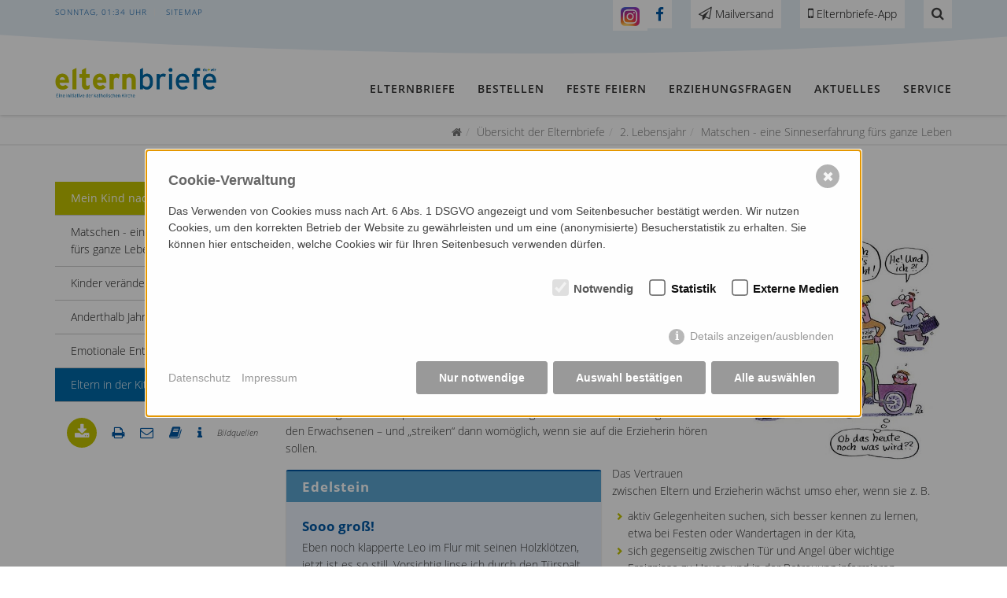

--- FILE ---
content_type: text/html; charset=utf-8
request_url: https://www.elternbriefe.de/die-elternbriefe/2-lebensjahr/elternbrief-13/eltern-in-der-kita/
body_size: 10167
content:
<!DOCTYPE html>
<html dir="ltr" lang="de">


<head>
	<meta charset="utf-8">
	<meta http-equiv="X-UA-Compatible" content="IE=edge">
	<meta name="viewport" content="width=device-width, initial-scale=1">

   
 <title>Eltern in der Kita / Elternbriefe</title>
<meta name="robots" content="index, follow">
<link rel="canonical" href="https://www.elternbriefe.de/die-elternbriefe/2-lebensjahr/elternbrief-13/eltern-in-der-kita/">
<link rel="alternate" hreflang="de" href="https://www.elternbriefe.de/die-elternbriefe/2-lebensjahr/elternbrief-13/eltern-in-der-kita/">
<meta property="og:title" content="Eltern in der Kita / Elternbriefe">
<meta property="og:type" content="website">
<meta property="og:url" content="https://www.elternbriefe.de/die-elternbriefe/2-lebensjahr/elternbrief-13/eltern-in-der-kita/">
<meta name="twitter:card" content="summary">
<meta name="twitter:title" content="Eltern in der Kita / Elternbriefe">
<meta name="twitter:url" content="https://www.elternbriefe.de/die-elternbriefe/2-lebensjahr/elternbrief-13/eltern-in-der-kita/">
<meta property="og:image" content="https://www.elternbriefe.de/media/elternbriefe-app.jpg">
<meta name="twitter:image" content="https://www.elternbriefe.de/media/elternbriefe-app.jpg">
<meta property="og:description" content="Kostenlose Elternbriefe der AKF mit Erziehungstipps und Ratgeber für Partnerschaft, Ehe, Familie und Kind.">
<meta name="twitter:description" content="Kostenlose Elternbriefe der AKF mit Erziehungstipps und Ratgeber für Partnerschaft, Ehe, Familie und Kind.">
<!-- Favicons -->
<link rel="shortcut icon" href="/resources/favicons/favicon.ico">
<link rel="apple-touch-icon" sizes="180x180" href="/resources/favicons/apple-touch-icon.png">
<link rel="icon" type="image/png" sizes="32x32" href="/resources/favicons/favicon-32x32.png">
<link rel="icon" type="image/png" sizes="16x16" href="/resources/favicons/favicon-16x16.png">   <!-- head begin --> 
<!-- Web Fonts -->
<link rel="stylesheet" href="/resources/css/googlefontsload.css">
<!-- CSS Global Compulsory -->
<link rel="stylesheet" href="/resources/plugins/bootstrap/css/bootstrap.min.css">
<link rel="stylesheet" href="/resources/css/bootstrap-abstaende.css">
<link rel="stylesheet" href="/resources/css/blog.style.css">

<!-- CSS Header and Footer -->
<link rel="stylesheet" href="/resources/css/headers/header-v8.css">
<link rel="stylesheet" href="/resources/css/footers/footer-v8.css">

<!-- CSS Implementing Plugins -->
<link rel="stylesheet" href="/resources/plugins/animate.css">
<link rel="stylesheet" href="/resources/plugins/line-icons/line-icons.css">
<link rel="stylesheet" href="/resources/plugins/font-awesome/css/font-awesome.min.css">
<link rel="stylesheet" href="/resources/css/portfolio-v1.css">

<!-- diese Seite -->
<link rel="stylesheet" href="/resources/plugins/fancybox/source/jquery.fancybox.css">
<link rel="stylesheet" href="/resources/plugins/master-slider/masterslider/style/masterslider.css">
<link rel="stylesheet" href="/resources/plugins/master-slider/masterslider/skins/black-2/style.css">
<link rel="stylesheet" href="/resources/plugins/login-signup-modal-window/css/style.css">
<link rel="stylesheet" href="/resources/plugins/owl-carousel/owl-carousel/owl.carousel.css">
<link rel="stylesheet" href="/resources/plugins/cube-portfolio/cubeportfolio/css/cubeportfolio.min.css">
<link rel="stylesheet" href="/resources/plugins/cube-portfolio/cubeportfolio/custom/custom-cubeportfolio.css">
<link rel="stylesheet" href="/resources/css/portfolio-v2.css">

<!-- CSS Theme -->
<link rel="stylesheet" href="/resources/css/theme-colors/elternbriefe-colors.css">
<link rel="stylesheet" href="/resources/css/theme-skins/elternbriefe-skin.css">
<link rel="stylesheet" href="/resources/css/custom.css">


<style> .showquery { display:none; } </style>   <!-- head css alle seiten --> 
    <script src="/assets/addons/consent_manager/google_consent_mode_v2.min.js" defer></script>
    <style>/*consent_manager_frontend.css*/ @keyframes fadeIn{0%{opacity:0}100%{opacity:1}}div.consent_manager-background{position:fixed;left:0;top:0;right:0;bottom:0;background:rgba(0,0,0,.4);display:flex;flex-direction:column;justify-content:center;align-items:center;padding:1em;z-index:999999;height:100%;width:100%;overflow:hidden;box-sizing:border-box;animation:fadeIn .2s;outline:0}div.consent_manager-wrapper{font-family:Verdana,Geneva,sans-serif;font-size:14px;line-height:1.5em;background:#fefefe;border:1px solid #cbcbcb;color:#444;position:relative;width:100%;max-width:65em;max-height:95vh;overflow-y:auto;box-sizing:border-box;animation:fadeIn .4s}div.consent_manager-wrapper-inner{padding:2em;position:relative}div.consent_manager-hidden{display:none}div.consent_manager-script{display:none}.consent_manager-close-box{position:absolute;cursor:pointer;right:1.5em;top:1em;display:block;border-radius:50% !important;border:solid 2px #666;width:30px;height:30px;line-height:28px;background-color:#666;color:#eee;font-family:Arial;font-size:18px;padding:0;margin:0;opacity:.5;transition:.3s ease all}.consent_manager-close-box:hover{border-color:hsl(0,0%,30%);background-color:hsl(0,0%,30%);color:#fff;opacity:1}div.consent_manager-wrapper .consent_manager-headline{margin:0 0 1em 0;font-weight:bold;font-size:18px;color:#666}div.consent_manager-wrapper p.consent_manager-text{margin:0 0 1.5em 0}div.consent_manager-cookiegroups{margin:0 0 1.5em 0}div.consent_manager-cookiegroup-checkbox{margin-bottom:1.5em}div.consent_manager-cookiegroups label{position:relative;font-weight:bold;font-size:15px;color:#111;cursor:pointer}div.consent_manager-cookiegroups label>span{cursor:pointer}div.consent_manager-cookiegroups label>input[type=checkbox]{filter:grayscale(1);filter:hue-rotate(275deg);transform:scale(1.6);margin:0 .7em 0 .2em;cursor:pointer}.consent_manager-wrapper input[type=checkbox]:disabled,.consent_manager-cookiegroups label>input[type=checkbox]:disabled+*{opacity:.7;cursor:default}div.consent_manager-show-details{padding:0 0 1.5em 0}div.consent_manager-show-details .icon-info-circled{display:inline-block;line-height:1.2em;height:1.4em;cursor:pointer;color:#999;border:none;background-color:rgba(0,0,0,0)}div.consent_manager-show-details .icon-info-circled:hover{color:#666}div.consent_manager-show-details .icon-info-circled:before{color:#fefefe;background-color:#999;opacity:.7;content:"i";font-family:"Serif";font-weight:bold;display:inline-block;border-radius:50%;text-align:center;margin-right:7px;line-height:1.4em;height:1.4em;width:1.4em}button.consent_manager-save-selection,button.consent_manager-accept-all,button.consent_manager-accept-none{transition:.3s ease all;background:#999;border:1px solid #999;color:#fff;padding:.5em 2em;border-radius:3px;font-size:14px;font-weight:bold;text-align:center;display:block;min-height:3em;width:100%;margin-bottom:1em;cursor:pointer}button.consent_manager-save-selection:hover,button.consent_manager-accept-all:hover,button.consent_manager-accept-none:hover{background:hsl(0,0%,30%);border-color:hsl(0,0%,30%);color:#fff;text-decoration:none}div.consent_manager-sitelinks{margin:1.5em 0 0 0}div.consent_manager-sitelinks a{display:inline-block;margin:.4em 1em .4em 0;color:#999;text-decoration:none;cursor:pointer}div.consent_manager-sitelinks a:hover{color:#666;text-decoration:none}div.consent_manager-wrapper div.consent_manager-detail{margin-bottom:3em}div.consent_manager-wrapper div.consent_manager-detail a{color:#999}div.consent_manager-wrapper div.consent_manager-detail a:hover{color:#666;text-decoration:none}div.consent_manager-wrapper div.consent_manager-detail div.consent_manager-cookiegroup-title{color:#666;background-color:#d4d4d4;padding:5px 11px;margin:1.5em 0 0 0}div.consent_manager-wrapper div.consent_manager-cookiegroup-description{border-left:1px solid #d4d4d4;padding:5px 10px;background:#f9f9f9}div.consent_manager-wrapper div.consent_manager-cookie{margin-top:3px;border-left:1px solid #d4d4d4;padding:5px 10px;background:#f9f9f9}div.consent_manager-wrapper div.consent_manager-cookie span{display:block;margin-top:.5em}@media only screen and (min-width: 600px){div.consent_manager-cookiegroups{padding:1em 0 0 0;display:flex;flex-wrap:wrap;justify-content:flex-end;margin-bottom:0}div.consent_manager-cookiegroup-checkbox{margin-left:1.5em;margin-bottom:1em}div.consent_manager-show-details{text-align:right;padding:1.5em 0 1.5em 0}div.consent_manager-buttons{display:flex;justify-content:flex-end;align-items:center}button.consent_manager-save-selection,button.consent_manager-accept-all,button.consent_manager-accept-none{display:inline-block;margin:0 0 0 .5em;width:auto}div.consent_manager-sitelinks{margin:0 0 0 0}div.consent_manager-buttons-sitelinks{display:flex;justify-content:space-between;align-items:center;flex-direction:row-reverse}}/*# sourceMappingURL=consent_manager_frontend.css.map */</style>
    <script src="/index.php?consent_manager_outputjs=1&amp;lang=1&amp;a=1151&amp;i=false&amp;h=false&amp;cid=49&amp;v=5.1.0&amp;r=0&amp;t=17653651921" id="consent_manager_script" defer></script>

</head>


<body class="Breitseitearticle-1151 header-fixed header-fixed-space-v2">
<!-- Google Tag Manager (noscript) -->
<noscript><iframe src="https://www.googletagmanager.com/ns.html?id=GTM-W7P597Z"
height="0" width="0" style="display:none;visibility:hidden"></iframe></noscript>
<!-- End Google Tag Manager (noscript) -->

<div class="wrapper">
	<!--=== Header v8 ===-->
	<div class="header-v8 header-sticky">
<div class="blog-topbar">
<div class="container">
<div class="row">
<div class="col-md-5">
<div class="topbar-time">Sonntag, 01:34 Uhr</div>
<div class="topbar-toggler"><span class="fa fa-angle-down"></span></div>
<ul class="topbar-list topbar-menu">
<li><a href="/serviceseiten/sitemap/">Sitemap</a></li>
</ul>
</div>
<div class="col-md-7 clearfix">

<div class="topbar-list topbar-log_reg pull-right">



<nav class="top-nav">


<!-- facebook -->

<ul class="top-nav-social">
<li><a href="https://www.instagram.com/elternbriefe/" target="_blank" class="animated fadeIn animation-delay-8 instagram"><img class="insta" src="/media/photos/instagram_icon.png" alt="Elternbriefe bei Instagram"></a></li>
<li><a href="https://www.facebook.com/AKF.Web2.0/?fref=ts" target="_blank" class="animated fadeIn animation-delay-8 facebook"><i class="fa fa-facebook"></i></a></li>
</ul>
    
    
<!-- Mailversand -->
    <div class="dropdown">
<a href="/bestellen/elternbriefe-mailversand/" class="dropdown-toggle"><i class="fa fa-paper-plane-o"></i> Mailversand</a>
    </div>
    
    
    
<!-- login -->

<div class="dropdown animated fadeInDown animation-delay-11">
<a href="#" class="dropdown-toggle" data-toggle="dropdown"><i class="fa fa-mobile"></i> Elternbriefe-App</a>
<div class="dropdown-menu dropdown-menu-right dropdown-login-box animated flipCenter">
<form>
<p class="apptext"><a href="/elternbriefe-infoseiten/unsere-apps-fuer-eltern/"><img src="/media/redactorImage/app-symbol.jpg" style="height:50px;" alt="Elternbriefe-App"></a>Unsere Elternbriefe-App ist jetzt in den AppStores erhältlich</p>
<p class="stores">
<a href="https://itunes.apple.com/de/app/elternbriefe-du-wir/id1365627129?mt=8" target="_blank"><img src="/media/full/buttonappstore.png" alt="Elternbriefe App iOS"></a> 
<a href="https://play.google.com/store/apps/details?id=de.klausbreuer.elternbriefe" target="_blank"><img src="/media/full/buttongooglestore.png" alt="Elternbriefe App Android"></a>
</p>

<div class="clearfix"></div>

</form>
</div>
</div> <!-- dropdown -->





<!-- search -->


<div class="dropdown animated fadeInDown animation-delay-13">
<a href="#" class="dropdown-toggle" data-toggle="dropdown"><i class="fa fa-search"></i></a>

<!-- search formular springt auf -->

<div class="dropdown-menu dropdown-menu-right dropdown-search-box animated fadeInUp">
<form class="search_it-form" id="search_it-form1" action="/serviceseiten/volltextsuche-ausgabe/" method="get">

<div class="input-group">
<input type="hidden" name="article_id" value="1088" />
<input type="hidden" name="clang" value="1" />
<input type="text" class="form-control" name="search" value="" placeholder="Suche..." />

<span class="input-group-btn">
<button class="btn btn-default" type="submit"><i class="fa fa-search"></i></button>
</span>
</div>

</form>
</div>
</div>


</nav>


</div>
</div>
</div><!--/end row-->
</div><!--/end container-->
</div>
<!-- End Topbar blog --> <!-- header Topbar --> 
<!-- Navbar -->
<div class="navbar mega-menu" role="navigation">
<div class="container">
<!-- Brand and toggle get grouped for better mobile display -->
<div class="res-container">
<button type="button" class="navbar-toggle" data-toggle="collapse" data-target=".navbar-responsive-collapse">
<span class="sr-only">Toggle navigation</span>
<span class="icon-bar"></span>
<span class="icon-bar"></span>
<span class="icon-bar"></span>
</button>

<div class="navbar-brand">
    <a href="/">
<img src="/media/photos/logo-elternbriefe.png" alt="Logo">
</a>
</div>

<div class="appstore"><a href="https://itunes.apple.com/de/app/elternbriefe-du-wir/id1365627129?mt=8" target="_blank"><img src="/media/full/buttonappstore.png" alt="Elternbriefe App iOS"></a> <a href="https://play.google.com/store/apps/details?id=de.klausbreuer.elternbriefe" target="_blank"><img src="/media/full/buttongooglestore.png" alt="Elternbriefe App Android"></a></div>

    
    
    
</div><!--/end responsive container-->

<!-- Collect the nav links, forms, and other content for toggling -->
<div class="collapse navbar-collapse navbar-responsive-collapse">
<div class="res-container">
<ul class="nav navbar-nav">

<!-- erste -->
<li class="dropdown mega-menu-fullwidth">
<a href="/die-elternbriefe/" target="_blank" class="dropdown-toggle disabled" data-toggle="dropdown">
Elternbriefe
</a>
<ul class="dropdown-menu mega-dropdown-menu">
<li>
<div class="mega-menu-content">
<div class="container">
<div class="row">
<!-- Hz Navi -->
<div class="col-md-3 md-margin-bottom-30">
<ul class="dropdown-link-list"><li class="list-item"><a href="/die-elternbriefe/" title="Übersicht der Elternbriefe">Übersicht der Elternbriefe</a></li><li class="list-item"><a href="/die-elternbriefe/thematische-elternbriefe/" title="Thematische Elternbriefe">Thematische Elternbriefe</a></li><li class="list-item"><a href="/elternbriefe-infoseiten/konzept-und-redaktion/" title="Konzept und Redaktion">Konzept und Redaktion</a></li><li class="list-item"><a href="/bestellen/elternbriefe-mailversand/" title="Elternbriefe-Mailversand bestellen">Elternbriefe-Mailversand bestellen</a></li><li class="list-item"><a href="/service/presse-oeffentlichkeitsarbeit/" title="Presse- / Öffentlichkeitsarbeit">Material bestellen</a></li><li class="list-item"><a href="/elternbriefe-infoseiten/unsere-apps-fuer-eltern/" title="Unsere Apps für Eltern">Unsere Apps für Eltern</a></li><li class="list-item"><a href="/service/presse-oeffentlichkeitsarbeit/" title="Presse- / Öffentlichkeitsarbeit">Presse- / Öffentlichkeitsarbeit</a></li></ul></div>
<!-- End Hz Navi --> 

    
<div class="col-md-4 col-sm-12 md-margin-bottom-30 ebicons"><ul class="list-unstyled"><li class="eb-icon"><a class="btn btn-3 btn-3c eb" href="/die-elternbriefe/1-lebensjahr/" role="button">Ihr <i class="fa fa-child"></i> im<br />1. Lebensjahr</a></li><li class="eb-icon selected"><a class="btn btn-3 btn-3c eb" href="/die-elternbriefe/2-lebensjahr/" role="button">Ihr <i class="fa fa-child"></i> im<br />2. Lebensjahr</a></li><li class="eb-icon"><a class="btn btn-3 btn-3c eb" href="/die-elternbriefe/3-lebensjahr/" role="button">Ihr <i class="fa fa-child"></i> im<br />3. Lebensjahr</a></li><li class="eb-icon"><a class="btn btn-3 btn-3c eb" href="/die-elternbriefe/4-lebensjahr/" role="button">Ihr <i class="fa fa-child"></i> im<br />4. Lebensjahr</a></li><li class="eb-icon"><a class="btn btn-3 btn-3c eb" href="/die-elternbriefe/5-lebensjahr/" role="button">Ihr <i class="fa fa-child"></i> im<br />5. Lebensjahr</a></li><li class="eb-icon"><a class="btn btn-3 btn-3c eb" href="/die-elternbriefe/6-lebensjahr/" role="button">Ihr <i class="fa fa-child"></i> im<br />6. Lebensjahr</a></li><li class="eb-icon"><a class="btn btn-3 btn-3c eb" href="/die-elternbriefe/7-lebensjahr/" role="button">Ihr <i class="fa fa-child"></i> im<br />7. Lebensjahr</a></li><li class="eb-icon"><a class="btn btn-3 btn-3c eb" href="/die-elternbriefe/8-lebensjahr/" role="button">Ihr <i class="fa fa-child"></i> im<br />8. Lebensjahr</a></li><li class="eb-icon"><a class="btn btn-3 btn-3c eb" href="/die-elternbriefe/9-lebensjahr/" role="button">Ihr <i class="fa fa-child"></i> im<br />9. Lebensjahr</a></li></ul></div><div class="col-md-1">&nbsp;</div><div class="col-md-4"><div class="blog-thumb margin-bottom-20"><div class="blog-thumb-img"><a href="/aktuelles/" title="Aktuelles"><img class="img-responsive" src="/media/gleichgross/eko_app_eb_1.png" alt="Aktuelles"></a></div><div class="blog-thumb-desc"><h3><a href="/aktuelles/" title="Aktuelles">Aktuelles</a></h3><p>KommUnity unterstützt Mütter und Väter bei der Erstkommunion: kurze Impulse, die den Glauben im Alltag lebendig machen. </p></div></div><div class="blog-thumb margin-bottom-20"><div class="blog-thumb-img"><a href="/bestellen/elternbriefe-start-sets/" title="Elternbriefe Start-Sets"><img class="img-responsive" src="/media/gleichgross/elternbriefe-mappe1.png" alt="Elternbriefe Start-Sets"></a></div><div class="blog-thumb-desc"><h3><a href="/bestellen/elternbriefe-start-sets/" title="Elternbriefe Start-Sets">Elternbriefe Start-Sets</a></h3><p>Über unser Formular können Sie auf dieser Seite die Start-Sets der Elternbriefe bestellen. Der Versand ist kostenfrei.</p></div></div><div class="blog-thumb margin-bottom-20"><div class="blog-thumb-img"><a href="/service/familienwertespiel/" title="FamilienWerteSpiel"><img class="img-responsive" src="/media/gleichgross/spielplan.jpg" alt="FamilienWerteSpiel"></a></div><div class="blog-thumb-desc"><h3><a href="/service/familienwertespiel/" title="FamilienWerteSpiel">FamilienWerteSpiel</a></h3><p>Das FamilienWerteSpiel lädt ein zu erkunden, was Ihnen in Ihrer Familie wichtig ist.</p></div></div></div>
</div>
</div>
</div>
</li>
</ul>
</li>
<!-- End erste -->

<!-- zweite -->
<li class="dropdown">
<a href="/bestellen/elternbriefe-mailversand/">
Bestellen
</a>
</li>
<!-- End zweite -->

<!-- dritte -->
<li class="dropdown">
    <a href="/familien-feiern-feste/" target="_blank" class="dropdown-toggle disabled" data-toggle="dropdown">
Feste feiern
</a>
<ul class="dropdown-menu"><li class="list-item"><a href="/familien-feiern-feste/kirchenjahr/">Kirchenjahr</a></li><li class="list-item"><a href="/familien-feiern-feste/fastenaktion/">Fastenaktion</a></li><li class="list-item"><a href="/familien-feiern-feste/schatzkiste/">Schatzkiste</a></li><li class="list-item"><a href="/familien-feiern-feste/erstkommunion/">Erstkommunion</a></li></ul></li>
<!-- End dritte -->
    
<!-- vierte -->
<li class="dropdown">
<a href="/erziehungsfragen/" target="_blank" class="dropdown-toggle disabled" data-toggle="dropdown">
Erziehungsfragen
</a>
<ul class="dropdown-menu"><li class="list-item"><a href="/erziehungsfragen/thema-des-monats/">Thema des Monats</a></li><li class="list-item"><a href="/erziehungsfragen/kess-erziehen/">Kess-erziehen</a></li><li class="list-item"><a href="/erziehungsfragen/familie-von-a-bis-z/">Familie von A bis Z</a></li></ul></li>
<!-- End vierte -->

<!-- fünfte -->
<li class="dropdown d-none">
<a href="/corona-krise/" target="_blank" class="dropdown-toggle disabled" data-toggle="dropdown">
Corona
</a>
<ul class="dropdown-menu"><li class="list-item"><a href="/corona-krise/kess-durch-die-krise/">Kess durch die Krise</a></li><li class="list-item"><a href="/corona-krise/corona-linktipps/">Corona-Linktipps</a></li></ul></li>
<!-- End fünfte -->
    
<!-- sechste -->
<li class="dropdown">
<a href="/aktuelles/">
Aktuelles
</a>
</li>
<!-- End sechste -->
    
<!-- siebte -->
<li class="dropdown">
<a href="/service/" target="_blank" class="dropdown-toggle disabled" data-toggle="dropdown">
Service
</a>
<ul class="dropdown-menu"><li class="list-item"><a href="/service/presse-oeffentlichkeitsarbeit/">Presse- / Öffentlichkeitsarbeit</a></li><li class="list-item"><a href="/service/links/">Links</a></li><li class="list-item"><a href="/service/kontakt/">Kontakt</a></li><li class="list-item"><a href="/service/familienwertespiel/">FamilienWerteSpiel</a></li></ul></li>
<!-- End siebte -->

</ul>
</div><!--/responsive container-->
</div><!--/navbar-collapse-->
</div><!--/end contaoner-->
</div>
<!-- End Navbar --> <!-- header Navigation --> 
	</div>
	<!--=== End Header v8 ===-->

		<!--=== Breadcrumbs ===-->
		<div class="breadcrumbs">
	

<div class="breadcrumbs">
<div class="container">
<div class="pull-left"></div>
<ul class="pull-right breadcrumb"><li><a href="/"><i class="fa fa-home"></i></a></li><li><a href="/die-elternbriefe/">Übersicht der Elternbriefe</a></li><li><a href="/die-elternbriefe/2-lebensjahr/">2. Lebensjahr</a></li><li><a href="/die-elternbriefe/2-lebensjahr/elternbrief-13/">Matschen - eine Sinneserfahrung fürs ganze Leben</a></li></ul></div>
</div>    <!-- breadcrumb --> 
		</div><!--/breadcrumbs-->
		<!--=== End Breadcrumbs ===-->

		<!--=== Content Part ===-->
		<div class="container content">
<div class="row">

<div class="col-sm-9 col-sm-push-3 inhalt ebr">
<h1>Eltern in der Kita</h1><h2>Hand in Hand für Julia</h2><p><img class="img-ebr pull-right hochkant" src="/media/redactorImage/eb13_partnerschaftlich_ot_k_191_medium_.jpg"></p>
<p>Manchmal fällt es Lena nicht ganz leicht, die Kita als Miterzieherin ihrer Tochter zu akzeptieren. Wie neulich, als Julchen sich wehgetan hatte und weinend an Lena vorbeirannte, um sich von ihrer Erzieherin trösten zu lassen. Da spürte ihre Mutter schon einen Stich Eifersucht. Aber im nächsten Moment war sie auch froh, dass ihre Kleine sich bei der Erzieherin offenkundig so gut aufgehoben fühlt. <br></p><p>Oder als die Erzieherin Lena und ihren Mann lang und breit darüber aufklärte, was sie zu Hause noch für Julias Entwicklung tun könnten. Da mischt sich jemand von außen in unsere Erziehung ein! Daran müssen sich auch Eltern beim Kita-Start erst gewöhnen. Doch für Julia wie für alle Kinder in einer Kita oder bei einer Tagesmutter ist es wichtig, dass ihre Bezugspersonen sich offen, freundlich und mit Wertschätzung begegnen. Kinder reagieren oft empfindlich auf unterschwellige Konflikte und Spannungen zwischen den Erwachsenen – und „streiken“ dann womöglich, wenn sie auf die Erzieherin hören sollen.</p><div class="kasten-ebr col-md-6"><h2>Edelstein</h2><div class="kasteninhalt"><h3>Sooo groß!</h3>
<p>Eben noch klapperte Leo im Flur mit seinen Holzklötzen, jetzt ist es so still. Vorsichtig linse ich durch den Türspalt – und sehe meinen Sohn mir entgegenkommen, die Füßchen in Papas riesigen Pantoffeln, mehr rutschend als laufend, aber um gefühlte 100 Zentimeter gewachsen. Ich bin Papa! Ach, mein Schatz, ich bin doch so froh, dass du noch viel Zeit zum Großwerden hast!</p>
<p class="bu">Charlotte, 28</p></div></div><p>Das Vertrauen zwischen Eltern und Erzieherin wächst umso eher, wenn sie z. B.&nbsp;</p><ul><li>aktiv Gelegenheiten suchen, sich besser kennen zu lernen, etwa bei Festen oder Wandertagen in der Kita,</li><li>sich gegenseitig zwischen Tür und Angel über wichtige Ereignisse zu Hause und in der Betreuung informieren,</li><li>sich regelmäßig Zeit nehmen für ein ausführliches Gespräch über die Entwicklung der Kinder,</li><li>gegenseitige Wünsche, Erwartungen und Probleme offen miteinander klären,</li><li>Elternabende der Kita besuchen,</li><li>den Stand des Kita-Fördervereins beim Stadtfest betreuen.
  </li></ul>
<p>Möglichkeiten zur Zusammenarbeit gibt es je nach Zeitbudget und persönlichen Neigungen genug. Für Eltern, die ihr Kind einer Tagesmutter anvertrauen, gilt das ganz ähnlich. <br></p><p>Sie geben ihren Miterzieherinnen damit das Signal: Wir möchten den Ort mitgestalten, an dem unser Kind viele Stunden seines Alltags verbringt, und unseren Teil dazu beitragen, dass es sich dort auch in Abwesenheit seiner Eltern wohl- und sicher fühlt.
  </p><div class="kasten-ebr nopadding"><h2>Ich will mitreden!</h2><div class="kasteninhalt"><h3>Elternmitwirkung in der Kita</h3>
<p>Der Start der neuen „Nestgruppe“ eines städtischen Kindergartens, in die Paul, 14 Monate alt, vor gut einem Jahr aufgenommen wurde, verlief holprig: Der Umbau war noch nicht fertig, und für die Erzieherinnen, ausgebildet und erfahren für die Arbeit mit Drei- bis Sechsjährigen, war die U2-Betreuung Neuland. Das lief in einem optimal ausgestatteten Pilotprojekt der Stadt, das Pauls Schwester Elena im gleichen Alter besucht hatte, viel besser! Diese Erfahrung wollte ich in Pauls Gruppe einbringen; außerdem finde ich gerade für U2-Kinder eine enge Kooperation von Eltern und Erzieherinnen wichtig. Also ließ ich mich in den Elternrat wählen. <br></p>
<p>Zwar habe ich berufsbedingt kaum Zeit für Bastel- und ähnliche Aktionen. Aber zum einen gewinne ich über den Elternrat Einblick in die Arbeit der Kita und ein Minimum Mitsprache bei der Gestaltung der täglichen Umgebung meiner Kinder. Zum anderen kann meine berufliche Erfahrung mit institutionellen Strukturen der Kita und vor allem den Eltern nützen. Zum Beispiel als die Stadt kürzlich zuhauf falsche Elternbeiträge errechnete&hellip;</p>
<p class="bu">Kerstin, 36</p></div></div></div>
    
<div class="col-sm-3 col-sm-pull-9">  

<ul id="sidebar-nav" class="nav article-nav"><li class="active"><a class="active green" href="/die-elternbriefe/2-lebensjahr/elternbrief-13/">Mein Kind nach 18 Monaten</a></li><li><a href="/die-elternbriefe/2-lebensjahr/elternbrief-13/">Matschen - eine Sinneserfahrung fürs ganze Leben</a></li><li><a href="/die-elternbriefe/2-lebensjahr/elternbrief-13/kinder-veraendern-unseren-alltag/">Kinder verändern unseren Alltag </a></li><li><a href="/die-elternbriefe/2-lebensjahr/elternbrief-13/anderthalb-jahre-alt/">Anderthalb Jahre alt</a></li><li><a href="/die-elternbriefe/2-lebensjahr/elternbrief-13/emotionale-entwicklung/">Emotionale Entwicklung</a></li><li class="active">
<a href="/die-elternbriefe/2-lebensjahr/elternbrief-13/eltern-in-der-kita/">Eltern in der Kita</a></li></ul><ul class="list-inline kleinelinks"><li><a href="/ebnewsletter/attachments/13_elternbrief.pdf"  name="pdf" target="_blank" title="PDF download"><i class="fa fa-download"></i></a></li><li><a href="javascript:window.print();" title="Seite drucken"><i class="fa fa-print"></i></a></li><li><a href="#" id="modalOpen"><i class="fa fa-envelope-o" title="Seite weiterempfehlen"></i></a></li><li><a href="https://www.elternbriefe-familie-abisz.de/familie-von-a-bis-z/quellenuebersicht.html" title="Quellenangaben"><i class="fa fa-book"></i></a></li><li class="quelle"><a href="/serviceseiten/bildquellen/" title="Bildquellen">Bildquellen</a></li><li><a href="/die-elternbriefe/thematische-elternbriefe/elternbrief-sexuelle-gewalt/hilfe-und-beratung/"><i class="fa fa-info" title="Information"></i></a></li></ul> 



<div class="modal fade" id="ModalWeiterempf" tabindex="-1" role="dialog" aria-labelledby="myModalLabel" aria-hidden="true">
<div class="modal-dialog">
<div class="modal-content">
<div class="modal-header">
<button type="button" class="close" data-dismiss="modal" aria-hidden="true">&times;</button>
<h2 class="modal-title" id="myModalLabel">Diese Seite weiterempfehlen</h2>
</div>
<div class="modal-body">
<div class="row">
<div class="col-md-12">
<div id="rex-yform" class="yform">

    <form action="/die-elternbriefe/2-lebensjahr/elternbrief-13/eltern-in-der-kita/" method="post" id="formular" class="rex-yform" enctype="multipart/form-data">
        
        <input type="hidden" name="_csrf_token" id="yform-formular-_csrf_token" value="FpjBplOLs_FdQJSj12deyddda-K0EC7dleqFoFO118c" />
<p><a href="https://www.elternbriefe.de/die-elternbriefe/2-lebensjahr/elternbrief-13/eltern-in-der-kita/">https://www.elternbriefe.de/die-elternbriefe/2-lebensjahr/elternbrief-13/eltern-in-der-kita/</a></p><div class="form-group" id="yform-formular-email">
        <label class="control-label" for="yform-formular-field-3">eMail-Adresse</label>
        <input class="form-control" name="email" type="text" id="yform-formular-field-3" value="" />
        </div><div class="form-group" id="yform-formular-mitteilung">
<label class="control-label" for="yform-formular-field-4">Nachricht</label>
<textarea class="form-control" name="mitteilung" id="yform-formular-field-4" rows="10"></textarea></div><button class="btn btn-primary" type="submit" name="submit" id="yform-formular-field-5-abschicken" value="Abschicken">Abschicken</button>email<input name="validate_timer" type="hidden" value="1768091693.0761" />
        
        
<input type="hidden" name="send" value="1" />
    </form>
</div>

</div>
</div>
</div>
    
    
</div>
</div>
</div>   <!-- Navigation links --> 
</div> 
    
</div><!--/row-->
		</div><!--/container-->
		<!--=== End Content Part ===-->

	<!--=== Footer v8 ===-->
	<div class="footer-v8">
		<footer class="footer">
			<div class="container">
				<div class="row">
<div class="col-md-3 col-sm-6">
<ul class="list-unstyled link-list"><li><a href="/die-elternbriefe/" title="Übersicht der Elternbriefe">Übersicht der Elternbriefe</a></li><li><a href="/die-elternbriefe/thematische-elternbriefe/" title="Thematische Elternbriefe">Thematische Elternbriefe</a></li><li><a href="/elternbriefe-infoseiten/konzept-und-redaktion/" title="Konzept und Redaktion">Konzept und Redaktion</a></li><li><a href="/bestellen/elternbriefe-mailversand/" title="Elternbriefe-Mailversand bestellen">Elternbriefe-Mailversand bestellen</a></li><li><a href="/elternbriefe-infoseiten/unsere-erziehungs-apps/" title="Erziehungs-Apps">Unsere Erziehungs-Apps</a></li><li><a href="/service/presse-oeffentlichkeitsarbeit/" title="Presse- / Öffentlichkeitsarbeit">Presse- / Öffentlichkeitsarbeit</a></li></ul>
</div><div class="col-md-2 col-sm-6">
	<div class="view view-tenth">
<a href="/erziehungsfragen/kess-erziehen/"><img src="/media/redactorImage/kess_erziehen.jpg" alt="Kess erziehen App"></a>
	</div>

	<div class="view view-tenth">
		<a href="/elternbriefe-infoseiten/unsere-apps-fuer-eltern/"><img src="/media/redactorImage/elternbriefe-app.jpg" alt="Unsere Erziehungs-Apps"></a>
		<div class="mask">
			<h3>&nbsp;</h3>
			<p><a href="/elternbriefe-infoseiten/unsere-apps-fuer-eltern/"><strong>Unsere Erziehungs-Apps</strong><br><br>
			Jetzt kostenlos im AppStore herunterladen!</a></p>
		</div>
	</div>
</div><div class="col-md-3 col-sm-6 column-one md-margin-bottom-50">
<div class="link-group margin-bottom-50 ml-3">
<ul class="social-icon-list margin-bottom-20">
<li><a target="_blank" href="https://www.facebook.com/sharer/sharer.php?u=https://www.elternbriefe.de/"><em class="rounded-x fa fa-facebook"></em></a></li>
<li><a target="_blank" href="https://www.instagram.com/"><em class="rounded-x fa fa-instagram"></em></a></li>
<li><a target="_blank" href="https://twitter.com/home?status=https://www.elternbriefe.de/"><em class="rounded-x fa fa-twitter"></em></a></li>
</ul>
<h3>Die Webseiten der AKF</h3>
<p><a href="http://www.kess-erziehen.de" target="_blank">www.kess-erziehen.de</a><br>
<a href="http://www.alleine-erziehen.de" target="_blank">www.alleine-erziehen.de</a><br>
<a href="http://www.epl-kek.de" target="_blank">www.epl-kek.de</a><br>
<a href="http://www.akf-bonn.de" target="_blank">www.akf-bonn.de</a><a href="http://www.akf-bonn.de" target="_blank"></a><br>
<a href="https://www.ehepost.de/" target="_blank">www.ehepost.de</a><br>
<a href="http://www.kirchlich-heiraten.info" target="_blank">www.kirchlich-heiraten.info</a></p></div></div><div class="col-md-3 col-sm-6 column-one md-margin-bottom-50">
<a href="/"><img class="logo" src="/media/photos/logo-elternbriefe.png" alt="Logo elternbriefe du + wir"></a><p><strong>elternbriefe du + wir<br>Eine Initiative der<br>katholischen Kirche</strong><br>In der Sürst 1, 53111 Bonn<br>Tel. 0228 684478-16 (vormittags)<br><a href="mailto:info@elternbriefe.de">info@elternbriefe.de</a></p>
</div>  <!-- footer wird als Artikel eingebungen --> 
				</div><!--/end row-->
			</div><!--/end container-->
		</footer>

		<footer class="copyright">
			<div class="container">
	<ul class="list-inline terms-menu">
<li>2024 © Elternbriefe du + wir - Alle Rechte vorbehalten</li>
    <li><a href="/serviceseiten/impressum/">Impressum</a></li><li><a href="/serviceseiten/datenschutz/">Datenschutz</a></li>
    <li><a href="/serviceseiten/bildquellen/">Bildquellen</a></li>
   <li><a class="consent_manager-show-box">Cookie Einstellungen bearbeiten</a></li>
</ul>   <!-- footer copyright --> 
			</div><!--/end container-->
		</footer>
	</div>
	<!--=== End Footer v8 ===-->

		<div class="cd-user-modal" id="responsive"> <!-- this is the entire modal form, including the background -->
		<div class="cd-user-modal-container"> <!-- this is the container wrapper -->
			<ul class="cd-switcher">
				<li><a href="javascript:void(0);">Login</a></li>
				<li><a href="javascript:void(0);">Register</a></li>
			</ul>

			<div id="cd-login"> <!-- log in form -->
				<form class="cd-form">
					<p class="social-login">
						<span class="social-login-facebook"><a href="#"><i class="fa fa-facebook"></i> Facebook</a></span>
						<span class="social-login-google"><a href="#"><i class="fa fa-google"></i> Google</a></span>
						<span class="social-login-twitter"><a href="#"><i class="fa fa-twitter"></i> Twitter</a></span>
					</p>

					<div class="lined-text"><span>Or use your account on Blog</span><hr></div>

					<p class="fieldset">
						<label class="image-replace cd-email" for="signin-email">E-mail</label>
						<input class="full-width has-padding has-border" id="signin-email" placeholder="E-mail" type="email">
						<span class="cd-error-message">Error message here!</span>
					</p>

					<p class="fieldset">
						<label class="image-replace cd-password" for="signin-password">Password</label>
						<input class="full-width has-padding has-border" id="signin-password" placeholder="Password" type="text">
						<a href="javascript:void(0);" class="hide-password">Hide</a>
						<span class="cd-error-message">Error message here!</span>
					</p>

					<p class="fieldset">
						<input id="remember-me" checked="checked" type="checkbox">
						<label for="remember-me">Remember me</label>
					</p>

					<p class="fieldset">
						<input class="full-width" value="Login" type="submit">
					</p>
				</form>

				<p class="cd-form-bottom-message"><a href="javascript:void(0);">Forgot your password?</a></p>
				<!-- <a href="javascript:void(0);" class="cd-close-form">Close</a> -->
			</div> <!-- cd-login -->

			<div id="cd-signup"> <!-- sign up form -->
				<form class="cd-form">
					<p class="social-login">
						<span class="social-login-facebook"><a href="#"><i class="fa fa-facebook"></i> Facebook</a></span>
						<span class="social-login-google"><a href="#"><i class="fa fa-google"></i> Google</a></span>
						<span class="social-login-twitter"><a href="#"><i class="fa fa-twitter"></i> Twitter</a></span>
					</p>

					<div class="lined-text"><span>Or register your new account on Blog</span><hr></div>

					<p class="fieldset">
						<label class="image-replace cd-username" for="signup-username">Username</label>
						<input class="full-width has-padding has-border" id="signup-username" placeholder="Username" type="text">
						<span class="cd-error-message">Error message here!</span>
					</p>

					<p class="fieldset">
						<label class="image-replace cd-email" for="signup-email">E-mail</label>
						<input class="full-width has-padding has-border" id="signup-email" placeholder="E-mail" type="email">
						<span class="cd-error-message">Error message here!</span>
					</p>

					<p class="fieldset">
						<label class="image-replace cd-password" for="signup-password">Password</label>
						<input class="full-width has-padding has-border" id="signup-password" placeholder="Password" type="text">
						<a href="javascript:void(0);" class="hide-password">Hide</a>
						<span class="cd-error-message">Error message here!</span>
					</p>

					<p class="fieldset">
						<input id="accept-terms" type="checkbox">
						<label for="accept-terms">I agree to the <a href="javascript:void(0);">Terms</a></label>
					</p>

					<p class="fieldset">
						<input class="full-width has-padding" value="Create account" type="submit">
					</p>
				</form>

				<!-- <a href="javascript:void(0);" class="cd-close-form">Close</a> -->
			</div> <!-- cd-signup -->

			<div id="cd-reset-password"> <!-- reset password form -->
				<p class="cd-form-message">Lost your password? Please enter your email address. You will receive a link to create a new password.</p>

				<form class="cd-form">
					<p class="fieldset">
						<label class="image-replace cd-email" for="reset-email">E-mail</label>
						<input class="full-width has-padding has-border" id="reset-email" placeholder="E-mail" type="email">
						<span class="cd-error-message">Error message here!</span>
					</p>

					<p class="fieldset">
						<input class="full-width has-padding" value="Reset password" type="submit">
					</p>
				</form>

				<p class="cd-form-bottom-message"><a href="javascript:void(0);">Back to log-in</a></p>
			</div> <!-- cd-reset-password -->
			<a href="javascript:void(0);" class="cd-close-form">Close</a>
		</div> <!-- cd-user-modal-container -->
	</div> <!-- cd-user-modal -->   <!-- Modal Fenster --> 
</div><!--/wrapper-->


	<!-- JS Global Compulsory -->
<script type="text/javascript" src="/resources/plugins/jquery/jquery.min.js"></script>
<script type="text/javascript" src="/resources/plugins/jquery/jquery-migrate.min.js"></script>
<script type="text/javascript" src="/resources/plugins/bootstrap/js/bootstrap.min.js"></script>
<!-- JS Implementing Plugins -->
<script type="text/javascript" src="/resources/plugins/back-to-top.js"></script>
<script type="text/javascript" src="/resources/plugins/smoothScroll.js"></script>
<script type="text/javascript" src="/resources/plugins/counter/waypoints.min.js"></script>
<script type="text/javascript" src="/resources/plugins/counter/jquery.counterup.min.js"></script>
<script type="text/javascript" src="/resources/plugins/modernizr.js"></script>
<script type="text/javascript" src="/resources/plugins/login-signup-modal-window/js/main.js"></script>
    <script type="text/javascript" src="/resources/plugins/owl-carousel/owl-carousel/owl.carousel.js"></script>
    <script type="text/javascript" src="/resources/js/plugins/owl-carousel.js"></script>
<!-- JS Page Level -->
<script type="text/javascript" src="/resources/js/app.js"></script>
<script type="text/javascript" src="/resources/js/plugins/style-switcher.js"></script>

<!-- HOMEPAGE -->



<script type="text/javascript" src="/resources/js/custom.js"></script>
   <!-- Footer Scripts --> 
    
    
<script>
	jQuery(document).ready(function() {
		App.init();
		App.initCounter();
		StyleSwitcher.initStyleSwitcher();
	});
</script>
    
<!-- JS Customization -->
<script src="/resources/js/custom.js"></script>

<!--[if lt IE 9]>
	<script type="text/javascript" src="/resources/plugins/respond.js"></script>
	<script type="text/javascript" src="/resources/plugins/html5shiv.js"></script>
	<script type="text/javascript" src="/resources/plugins/placeholder-IE-fixes.js"></script>
<![endif]-->
</body>
</html>

--- FILE ---
content_type: text/css
request_url: https://www.elternbriefe.de/resources/css/googlefontsload.css
body_size: 902
content:
/* open-sans-300 - latin */
@font-face {
  font-family: 'Open Sans';
  font-style: normal;
  font-weight: 300;
  src: url('../fonts/open-sans-v20-latin-300.eot'); /* IE9 Compat Modes */
  src: local(''),
       url('../fonts/open-sans-v20-latin-300.eot?#iefix') format('embedded-opentype'), /* IE6-IE8 */
       url('../fonts/open-sans-v20-latin-300.woff2') format('woff2'), /* Super Modern Browsers */
       url('../fonts/open-sans-v20-latin-300.woff') format('woff'), /* Modern Browsers */
       url('../fonts/open-sans-v20-latin-300.ttf') format('truetype'), /* Safari, Android, iOS */
       url('../fonts/open-sans-v20-latin-300.svg#OpenSans') format('svg'); /* Legacy iOS */
}

/* open-sans-300italic - latin */
@font-face {
  font-family: 'Open Sans';
  font-style: italic;
  font-weight: 300;
  src: url('../fonts/open-sans-v20-latin-300italic.eot'); /* IE9 Compat Modes */
  src: local(''),
       url('../fonts/open-sans-v20-latin-300italic.eot?#iefix') format('embedded-opentype'), /* IE6-IE8 */
       url('../fonts/open-sans-v20-latin-300italic.woff2') format('woff2'), /* Super Modern Browsers */
       url('../fonts/open-sans-v20-latin-300italic.woff') format('woff'), /* Modern Browsers */
       url('../fonts/open-sans-v20-latin-300italic.ttf') format('truetype'), /* Safari, Android, iOS */
       url('../fonts/open-sans-v20-latin-300italic.svg#OpenSans') format('svg'); /* Legacy iOS */
}

/* open-sans-regular - latin */
@font-face {
  font-family: 'Open Sans';
  font-style: normal;
  font-weight: 400;
  src: url('../fonts/open-sans-v20-latin-regular.eot'); /* IE9 Compat Modes */
  src: local(''),
       url('../fonts/open-sans-v20-latin-regular.eot?#iefix') format('embedded-opentype'), /* IE6-IE8 */
       url('../fonts/open-sans-v20-latin-regular.woff2') format('woff2'), /* Super Modern Browsers */
       url('../fonts/open-sans-v20-latin-regular.woff') format('woff'), /* Modern Browsers */
       url('../fonts/open-sans-v20-latin-regular.ttf') format('truetype'), /* Safari, Android, iOS */
       url('../fonts/open-sans-v20-latin-regular.svg#OpenSans') format('svg'); /* Legacy iOS */
}

/* open-sans-italic - latin */
@font-face {
  font-family: 'Open Sans';
  font-style: italic;
  font-weight: 400;
  src: url('../fonts/open-sans-v20-latin-italic.eot'); /* IE9 Compat Modes */
  src: local(''),
       url('../fonts/open-sans-v20-latin-italic.eot?#iefix') format('embedded-opentype'), /* IE6-IE8 */
       url('../fonts/open-sans-v20-latin-italic.woff2') format('woff2'), /* Super Modern Browsers */
       url('../fonts/open-sans-v20-latin-italic.woff') format('woff'), /* Modern Browsers */
       url('../fonts/open-sans-v20-latin-italic.ttf') format('truetype'), /* Safari, Android, iOS */
       url('../fonts/open-sans-v20-latin-italic.svg#OpenSans') format('svg'); /* Legacy iOS */
}

/* open-sans-600 - latin */
@font-face {
  font-family: 'Open Sans';
  font-style: normal;
  font-weight: 600;
  src: url('../fonts/open-sans-v20-latin-600.eot'); /* IE9 Compat Modes */
  src: local(''),
       url('../fonts/open-sans-v20-latin-600.eot?#iefix') format('embedded-opentype'), /* IE6-IE8 */
       url('../fonts/open-sans-v20-latin-600.woff2') format('woff2'), /* Super Modern Browsers */
       url('../fonts/open-sans-v20-latin-600.woff') format('woff'), /* Modern Browsers */
       url('../fonts/open-sans-v20-latin-600.ttf') format('truetype'), /* Safari, Android, iOS */
       url('../fonts/open-sans-v20-latin-600.svg#OpenSans') format('svg'); /* Legacy iOS */
}

/* open-sans-600italic - latin */
@font-face {
  font-family: 'Open Sans';
  font-style: italic;
  font-weight: 600;
  src: url('../fonts/open-sans-v20-latin-600italic.eot'); /* IE9 Compat Modes */
  src: local(''),
       url('../fonts/open-sans-v20-latin-600italic.eot?#iefix') format('embedded-opentype'), /* IE6-IE8 */
       url('../fonts/open-sans-v20-latin-600italic.woff2') format('woff2'), /* Super Modern Browsers */
       url('../fonts/open-sans-v20-latin-600italic.woff') format('woff'), /* Modern Browsers */
       url('../fonts/open-sans-v20-latin-600italic.ttf') format('truetype'), /* Safari, Android, iOS */
       url('../fonts/open-sans-v20-latin-600italic.svg#OpenSans') format('svg'); /* Legacy iOS */
}

/* open-sans-700 - latin */
@font-face {
  font-family: 'Open Sans';
  font-style: normal;
  font-weight: 700;
  src: url('../fonts/open-sans-v20-latin-700.eot'); /* IE9 Compat Modes */
  src: local(''),
       url('../fonts/open-sans-v20-latin-700.eot?#iefix') format('embedded-opentype'), /* IE6-IE8 */
       url('../fonts/open-sans-v20-latin-700.woff2') format('woff2'), /* Super Modern Browsers */
       url('../fonts/open-sans-v20-latin-700.woff') format('woff'), /* Modern Browsers */
       url('../fonts/open-sans-v20-latin-700.ttf') format('truetype'), /* Safari, Android, iOS */
       url('../fonts/open-sans-v20-latin-700.svg#OpenSans') format('svg'); /* Legacy iOS */
}

/* open-sans-700italic - latin */
@font-face {
  font-family: 'Open Sans';
  font-style: italic;
  font-weight: 700;
  src: url('../fonts/open-sans-v20-latin-700italic.eot'); /* IE9 Compat Modes */
  src: local(''),
       url('../fonts/open-sans-v20-latin-700italic.eot?#iefix') format('embedded-opentype'), /* IE6-IE8 */
       url('../fonts/open-sans-v20-latin-700italic.woff2') format('woff2'), /* Super Modern Browsers */
       url('../fonts/open-sans-v20-latin-700italic.woff') format('woff'), /* Modern Browsers */
       url('../fonts/open-sans-v20-latin-700italic.ttf') format('truetype'), /* Safari, Android, iOS */
       url('../fonts/open-sans-v20-latin-700italic.svg#OpenSans') format('svg'); /* Legacy iOS */
}

/* open-sans-800 - latin */
@font-face {
  font-family: 'Open Sans';
  font-style: normal;
  font-weight: 800;
  src: url('../fonts/open-sans-v20-latin-800.eot'); /* IE9 Compat Modes */
  src: local(''),
       url('../fonts/open-sans-v20-latin-800.eot?#iefix') format('embedded-opentype'), /* IE6-IE8 */
       url('../fonts/open-sans-v20-latin-800.woff2') format('woff2'), /* Super Modern Browsers */
       url('../fonts/open-sans-v20-latin-800.woff') format('woff'), /* Modern Browsers */
       url('../fonts/open-sans-v20-latin-800.ttf') format('truetype'), /* Safari, Android, iOS */
       url('../fonts/open-sans-v20-latin-800.svg#OpenSans') format('svg'); /* Legacy iOS */
}

/* open-sans-800italic - latin */
@font-face {
  font-family: 'Open Sans';
  font-style: italic;
  font-weight: 800;
  src: url('../fonts/open-sans-v20-latin-800italic.eot'); /* IE9 Compat Modes */
  src: local(''),
       url('../fonts/open-sans-v20-latin-800italic.eot?#iefix') format('embedded-opentype'), /* IE6-IE8 */
       url('../fonts/open-sans-v20-latin-800italic.woff2') format('woff2'), /* Super Modern Browsers */
       url('../fonts/open-sans-v20-latin-800italic.woff') format('woff'), /* Modern Browsers */
       url('../fonts/open-sans-v20-latin-800italic.ttf') format('truetype'), /* Safari, Android, iOS */
       url('../fonts/open-sans-v20-latin-800italic.svg#OpenSans') format('svg'); /* Legacy iOS */
}
/* roboto-100 - latin */
@font-face {
  font-family: 'Roboto';
  font-style: normal;
  font-weight: 100;
  src: url('../fonts/roboto-v27-latin-100.eot'); /* IE9 Compat Modes */
  src: local(''),
       url('../fonts/roboto-v27-latin-100.eot?#iefix') format('embedded-opentype'), /* IE6-IE8 */
       url('../fonts/roboto-v27-latin-100.woff2') format('woff2'), /* Super Modern Browsers */
       url('../fonts/roboto-v27-latin-100.woff') format('woff'), /* Modern Browsers */
       url('../fonts/roboto-v27-latin-100.ttf') format('truetype'), /* Safari, Android, iOS */
       url('../fonts/roboto-v27-latin-100.svg#Roboto') format('svg'); /* Legacy iOS */
}

/* roboto-100italic - latin */
@font-face {
  font-family: 'Roboto';
  font-style: italic;
  font-weight: 100;
  src: url('../fonts/roboto-v27-latin-100italic.eot'); /* IE9 Compat Modes */
  src: local(''),
       url('../fonts/roboto-v27-latin-100italic.eot?#iefix') format('embedded-opentype'), /* IE6-IE8 */
       url('../fonts/roboto-v27-latin-100italic.woff2') format('woff2'), /* Super Modern Browsers */
       url('../fonts/roboto-v27-latin-100italic.woff') format('woff'), /* Modern Browsers */
       url('../fonts/roboto-v27-latin-100italic.ttf') format('truetype'), /* Safari, Android, iOS */
       url('../fonts/roboto-v27-latin-100italic.svg#Roboto') format('svg'); /* Legacy iOS */
}

/* roboto-300 - latin */
@font-face {
  font-family: 'Roboto';
  font-style: normal;
  font-weight: 300;
  src: url('../fonts/roboto-v27-latin-300.eot'); /* IE9 Compat Modes */
  src: local(''),
       url('../fonts/roboto-v27-latin-300.eot?#iefix') format('embedded-opentype'), /* IE6-IE8 */
       url('../fonts/roboto-v27-latin-300.woff2') format('woff2'), /* Super Modern Browsers */
       url('../fonts/roboto-v27-latin-300.woff') format('woff'), /* Modern Browsers */
       url('../fonts/roboto-v27-latin-300.ttf') format('truetype'), /* Safari, Android, iOS */
       url('../fonts/roboto-v27-latin-300.svg#Roboto') format('svg'); /* Legacy iOS */
}

/* roboto-300italic - latin */
@font-face {
  font-family: 'Roboto';
  font-style: italic;
  font-weight: 300;
  src: url('../fonts/roboto-v27-latin-300italic.eot'); /* IE9 Compat Modes */
  src: local(''),
       url('../fonts/roboto-v27-latin-300italic.eot?#iefix') format('embedded-opentype'), /* IE6-IE8 */
       url('../fonts/roboto-v27-latin-300italic.woff2') format('woff2'), /* Super Modern Browsers */
       url('../fonts/roboto-v27-latin-300italic.woff') format('woff'), /* Modern Browsers */
       url('../fonts/roboto-v27-latin-300italic.ttf') format('truetype'), /* Safari, Android, iOS */
       url('../fonts/roboto-v27-latin-300italic.svg#Roboto') format('svg'); /* Legacy iOS */
}

/* roboto-regular - latin */
@font-face {
  font-family: 'Roboto';
  font-style: normal;
  font-weight: 400;
  src: url('../fonts/roboto-v27-latin-regular.eot'); /* IE9 Compat Modes */
  src: local(''),
       url('../fonts/roboto-v27-latin-regular.eot?#iefix') format('embedded-opentype'), /* IE6-IE8 */
       url('../fonts/roboto-v27-latin-regular.woff2') format('woff2'), /* Super Modern Browsers */
       url('../fonts/roboto-v27-latin-regular.woff') format('woff'), /* Modern Browsers */
       url('../fonts/roboto-v27-latin-regular.ttf') format('truetype'), /* Safari, Android, iOS */
       url('../fonts/roboto-v27-latin-regular.svg#Roboto') format('svg'); /* Legacy iOS */
}

/* roboto-italic - latin */
@font-face {
  font-family: 'Roboto';
  font-style: italic;
  font-weight: 400;
  src: url('../fonts/roboto-v27-latin-italic.eot'); /* IE9 Compat Modes */
  src: local(''),
       url('../fonts/roboto-v27-latin-italic.eot?#iefix') format('embedded-opentype'), /* IE6-IE8 */
       url('../fonts/roboto-v27-latin-italic.woff2') format('woff2'), /* Super Modern Browsers */
       url('../fonts/roboto-v27-latin-italic.woff') format('woff'), /* Modern Browsers */
       url('../fonts/roboto-v27-latin-italic.ttf') format('truetype'), /* Safari, Android, iOS */
       url('../fonts/roboto-v27-latin-italic.svg#Roboto') format('svg'); /* Legacy iOS */
}

/* roboto-500 - latin */
@font-face {
  font-family: 'Roboto';
  font-style: normal;
  font-weight: 500;
  src: url('../fonts/roboto-v27-latin-500.eot'); /* IE9 Compat Modes */
  src: local(''),
       url('../fonts/roboto-v27-latin-500.eot?#iefix') format('embedded-opentype'), /* IE6-IE8 */
       url('../fonts/roboto-v27-latin-500.woff2') format('woff2'), /* Super Modern Browsers */
       url('../fonts/roboto-v27-latin-500.woff') format('woff'), /* Modern Browsers */
       url('../fonts/roboto-v27-latin-500.ttf') format('truetype'), /* Safari, Android, iOS */
       url('../fonts/roboto-v27-latin-500.svg#Roboto') format('svg'); /* Legacy iOS */
}

/* roboto-500italic - latin */
@font-face {
  font-family: 'Roboto';
  font-style: italic;
  font-weight: 500;
  src: url('../fonts/roboto-v27-latin-500italic.eot'); /* IE9 Compat Modes */
  src: local(''),
       url('../fonts/roboto-v27-latin-500italic.eot?#iefix') format('embedded-opentype'), /* IE6-IE8 */
       url('../fonts/roboto-v27-latin-500italic.woff2') format('woff2'), /* Super Modern Browsers */
       url('../fonts/roboto-v27-latin-500italic.woff') format('woff'), /* Modern Browsers */
       url('../fonts/roboto-v27-latin-500italic.ttf') format('truetype'), /* Safari, Android, iOS */
       url('../fonts/roboto-v27-latin-500italic.svg#Roboto') format('svg'); /* Legacy iOS */
}

/* roboto-700 - latin */
@font-face {
  font-family: 'Roboto';
  font-style: normal;
  font-weight: 700;
  src: url('../fonts/roboto-v27-latin-700.eot'); /* IE9 Compat Modes */
  src: local(''),
       url('../fonts/roboto-v27-latin-700.eot?#iefix') format('embedded-opentype'), /* IE6-IE8 */
       url('../fonts/roboto-v27-latin-700.woff2') format('woff2'), /* Super Modern Browsers */
       url('../fonts/roboto-v27-latin-700.woff') format('woff'), /* Modern Browsers */
       url('../fonts/roboto-v27-latin-700.ttf') format('truetype'), /* Safari, Android, iOS */
       url('../fonts/roboto-v27-latin-700.svg#Roboto') format('svg'); /* Legacy iOS */
}

/* roboto-700italic - latin */
@font-face {
  font-family: 'Roboto';
  font-style: italic;
  font-weight: 700;
  src: url('../fonts/roboto-v27-latin-700italic.eot'); /* IE9 Compat Modes */
  src: local(''),
       url('../fonts/roboto-v27-latin-700italic.eot?#iefix') format('embedded-opentype'), /* IE6-IE8 */
       url('../fonts/roboto-v27-latin-700italic.woff2') format('woff2'), /* Super Modern Browsers */
       url('../fonts/roboto-v27-latin-700italic.woff') format('woff'), /* Modern Browsers */
       url('../fonts/roboto-v27-latin-700italic.ttf') format('truetype'), /* Safari, Android, iOS */
       url('../fonts/roboto-v27-latin-700italic.svg#Roboto') format('svg'); /* Legacy iOS */
}

/* roboto-900 - latin */
@font-face {
  font-family: 'Roboto';
  font-style: normal;
  font-weight: 900;
  src: url('../fonts/roboto-v27-latin-900.eot'); /* IE9 Compat Modes */
  src: local(''),
       url('../fonts/roboto-v27-latin-900.eot?#iefix') format('embedded-opentype'), /* IE6-IE8 */
       url('../fonts/roboto-v27-latin-900.woff2') format('woff2'), /* Super Modern Browsers */
       url('../fonts/roboto-v27-latin-900.woff') format('woff'), /* Modern Browsers */
       url('../fonts/roboto-v27-latin-900.ttf') format('truetype'), /* Safari, Android, iOS */
       url('../fonts/roboto-v27-latin-900.svg#Roboto') format('svg'); /* Legacy iOS */
}

/* roboto-900italic - latin */
@font-face {
  font-family: 'Roboto';
  font-style: italic;
  font-weight: 900;
  src: url('../fonts/roboto-v27-latin-900italic.eot'); /* IE9 Compat Modes */
  src: local(''),
       url('../fonts/roboto-v27-latin-900italic.eot?#iefix') format('embedded-opentype'), /* IE6-IE8 */
       url('../fonts/roboto-v27-latin-900italic.woff2') format('woff2'), /* Super Modern Browsers */
       url('../fonts/roboto-v27-latin-900italic.woff') format('woff'), /* Modern Browsers */
       url('../fonts/roboto-v27-latin-900italic.ttf') format('truetype'), /* Safari, Android, iOS */
       url('../fonts/roboto-v27-latin-900italic.svg#Roboto') format('svg'); /* Legacy iOS */
}
/* roboto-condensed-300 - latin */
@font-face {
  font-family: 'Roboto Condensed';
  font-style: normal;
  font-weight: 300;
  src: url('../fonts/roboto-condensed-v19-latin-300.eot'); /* IE9 Compat Modes */
  src: local(''),
       url('../fonts/roboto-condensed-v19-latin-300.eot?#iefix') format('embedded-opentype'), /* IE6-IE8 */
       url('../fonts/roboto-condensed-v19-latin-300.woff2') format('woff2'), /* Super Modern Browsers */
       url('../fonts/roboto-condensed-v19-latin-300.woff') format('woff'), /* Modern Browsers */
       url('../fonts/roboto-condensed-v19-latin-300.ttf') format('truetype'), /* Safari, Android, iOS */
       url('../fonts/roboto-condensed-v19-latin-300.svg#RobotoCondensed') format('svg'); /* Legacy iOS */
}

/* roboto-condensed-300italic - latin */
@font-face {
  font-family: 'Roboto Condensed';
  font-style: italic;
  font-weight: 300;
  src: url('../fonts/roboto-condensed-v19-latin-300italic.eot'); /* IE9 Compat Modes */
  src: local(''),
       url('../fonts/roboto-condensed-v19-latin-300italic.eot?#iefix') format('embedded-opentype'), /* IE6-IE8 */
       url('../fonts/roboto-condensed-v19-latin-300italic.woff2') format('woff2'), /* Super Modern Browsers */
       url('../fonts/roboto-condensed-v19-latin-300italic.woff') format('woff'), /* Modern Browsers */
       url('../fonts/roboto-condensed-v19-latin-300italic.ttf') format('truetype'), /* Safari, Android, iOS */
       url('../fonts/roboto-condensed-v19-latin-300italic.svg#RobotoCondensed') format('svg'); /* Legacy iOS */
}

/* roboto-condensed-regular - latin */
@font-face {
  font-family: 'Roboto Condensed';
  font-style: normal;
  font-weight: 400;
  src: url('../fonts/roboto-condensed-v19-latin-regular.eot'); /* IE9 Compat Modes */
  src: local(''),
       url('../fonts/roboto-condensed-v19-latin-regular.eot?#iefix') format('embedded-opentype'), /* IE6-IE8 */
       url('../fonts/roboto-condensed-v19-latin-regular.woff2') format('woff2'), /* Super Modern Browsers */
       url('../fonts/roboto-condensed-v19-latin-regular.woff') format('woff'), /* Modern Browsers */
       url('../fonts/roboto-condensed-v19-latin-regular.ttf') format('truetype'), /* Safari, Android, iOS */
       url('../fonts/roboto-condensed-v19-latin-regular.svg#RobotoCondensed') format('svg'); /* Legacy iOS */
}

/* roboto-condensed-italic - latin */
@font-face {
  font-family: 'Roboto Condensed';
  font-style: italic;
  font-weight: 400;
  src: url('../fonts/roboto-condensed-v19-latin-italic.eot'); /* IE9 Compat Modes */
  src: local(''),
       url('../fonts/roboto-condensed-v19-latin-italic.eot?#iefix') format('embedded-opentype'), /* IE6-IE8 */
       url('../fonts/roboto-condensed-v19-latin-italic.woff2') format('woff2'), /* Super Modern Browsers */
       url('../fonts/roboto-condensed-v19-latin-italic.woff') format('woff'), /* Modern Browsers */
       url('../fonts/roboto-condensed-v19-latin-italic.ttf') format('truetype'), /* Safari, Android, iOS */
       url('../fonts/roboto-condensed-v19-latin-italic.svg#RobotoCondensed') format('svg'); /* Legacy iOS */
}

/* roboto-condensed-700 - latin */
@font-face {
  font-family: 'Roboto Condensed';
  font-style: normal;
  font-weight: 700;
  src: url('../fonts/roboto-condensed-v19-latin-700.eot'); /* IE9 Compat Modes */
  src: local(''),
       url('../fonts/roboto-condensed-v19-latin-700.eot?#iefix') format('embedded-opentype'), /* IE6-IE8 */
       url('../fonts/roboto-condensed-v19-latin-700.woff2') format('woff2'), /* Super Modern Browsers */
       url('../fonts/roboto-condensed-v19-latin-700.woff') format('woff'), /* Modern Browsers */
       url('../fonts/roboto-condensed-v19-latin-700.ttf') format('truetype'), /* Safari, Android, iOS */
       url('../fonts/roboto-condensed-v19-latin-700.svg#RobotoCondensed') format('svg'); /* Legacy iOS */
}

/* roboto-condensed-700italic - latin */
@font-face {
  font-family: 'Roboto Condensed';
  font-style: italic;
  font-weight: 700;
  src: url('../fonts/roboto-condensed-v19-latin-700italic.eot'); /* IE9 Compat Modes */
  src: local(''),
       url('../fonts/roboto-condensed-v19-latin-700italic.eot?#iefix') format('embedded-opentype'), /* IE6-IE8 */
       url('../fonts/roboto-condensed-v19-latin-700italic.woff2') format('woff2'), /* Super Modern Browsers */
       url('../fonts/roboto-condensed-v19-latin-700italic.woff') format('woff'), /* Modern Browsers */
       url('../fonts/roboto-condensed-v19-latin-700italic.ttf') format('truetype'), /* Safari, Android, iOS */
       url('../fonts/roboto-condensed-v19-latin-700italic.svg#RobotoCondensed') format('svg'); /* Legacy iOS */
}


/@font-face{
font-family:'FontAwesome';
src:url('../fonts/fontawesome-webfont.eot?v=4.2.0');
src: local(''),
url('../fonts/fontawesome-webfont.eot?#iefix&v=4.2.0') format('embedded-opentype'),
url('../fonts/fontawesome-webfont.woff?v=4.2.0') format('woff'),
url('../fonts/fontawesome-webfont.ttf?v=4.2.0') format('truetype'),
url('../fonts/fontawesome-webfont.svg?v=4.2.0#fontawesomeregular') format('svg');

--- FILE ---
content_type: text/css
request_url: https://www.elternbriefe.de/resources/css/footers/footer-v8.css
body_size: 881
content:
/*--------------------------------------------------
	[Footer]
----------------------------------------------------*/
.footer-v8 .footer {
	background: #151515;
	padding: 60px 0 40px;
}

.footer-v8 .footer img.footer-logo {
	margin-bottom: 30px;
}

.footer-v8 .footer h2 {
	color: #eee;
	font-size: 14px;
	font-weight: 400;
	line-height: 18px;
	margin: 2px 0 36px;
	position: relative;
	text-transform: uppercase;
}

.footer-v8 .footer h2:after {
	left: 0;
	width: 30px;
	height: 1px;
	content: " ";
	bottom: -10px;
	background: #eee;
	position: absolute;
}

.footer-v8 .footer p {
	color: #eee;
	font-size: 13px;
	font-weight: 400;
	line-height: 20px;
}

.footer-v8 .footer strong {
	color: #eee;
}

.footer-v8 .footer hr {
	margin: 15px 0;
	border-color: #222;
}

/*Footer Column One*/
.footer-v8 .footer .column-one span {
	color: #eee;
	display: block;
	font-size: 13px;
	font-weight: 600;
	margin-bottom: 5px;
}

.footer-v8 .footer .column-one a {
	color: #bbb;
	font-size: 13px;
}

.footer-v8 .footer .column-one a:hover {
	text-decoration: none;
}

/*Footer Tags v4*/
.footer-v8 .footer .tags-v4 li {
	line-height: 30px;
}

.footer-v8 .footer .tags-v4 a {
	color: #eee;
	border-color: #eee;
}

/*Footer Lists*/
.footer-v8 .footer .footer-lists {
	padding-left: 0;
	list-style: none;
}

.footer-v8 .footer .footer-lists li {
	display: block;
	font-size: 13px;
	margin-bottom: 5px;
}

.footer-v8 .footer .footer-lists li i {
	color: #bbb;
	margin-right: 3px;
	vertical-align: middle;
}

.footer-v8 .footer .footer-lists a {
	color: #bbb;
}

.footer-v8 .footer .footer-lists li a:hover {
	text-decoration: none;
}

/*Footer Latest News*/
.footer-v8 .footer .latest-news {
	overflow: hidden;
}

.footer-v8 .footer .latest-news img {
	float: left;
	width: 60px;
	height: auto;
	margin: 4px 10px 0 0;
}

.footer-v8 .footer .latest-news h3 {
	margin: 0 0 3px;
	font-size: 14px;
	line-height: 20px;
}

.footer-v8 .footer .latest-news h3 a {
	color: #fff;
}

.footer-v8 .footer .latest-news h3 a:hover {
	text-decoration: none;
}

.footer-v8 .footer .latest-news p {
	font-size: 12px;
	margin-bottom: 1px;
}

/*Footer Subscribe Form*/
.footer-v8 .footer .form-control {
	color: #bbb;
	font-size: 13px;
	font-weight: 400;
	min-height: 30px;
	box-shadow: none;
	border-color: #222;
	padding-right: 15px;
	background: rgba(0,0,0,0.2);
	border-top-left-radius: 30px !important;
	border-bottom-left-radius: 30px !important;
}

.footer-v8 .footer .form-control::-moz-placeholder {
	color: #bbb;
}
.footer-v8 .footer .form-control:-ms-input-placeholder {
	color: #bbb;
}
.footer-v8 .footer .form-control::-webkit-input-placeholder {
	color: #bbb;
}

.footer-v8 .footer .input-group-btn .input-btn {
	color: #fff;
	border: none;
	font-size: 13px;
	margin-left: -1px;
	padding: 7px 10px;
	border-top-right-radius: 30px !important;
	border-bottom-right-radius: 30px !important;
}

/*Footer Social Icons*/
.footer-v8 .footer .social-icon-list {
	padding-left: 0;
	list-style: none;
}

.footer-v8 .footer .social-icon-list li {
	padding: 0 3px;
	display: inline-block;
}

.footer-v8 .footer .social-icon-list li i {
	color: #fff;
	width: 30px;
	height: 30px;
	padding: 7px;
	font-size: 14px;
	text-align: center;
	line-height: normal;
	display: inline-block;
	border: 1px solid #fff;
}

.footer-v8 .footer .social-icon-list li i:hover {
	-webkit-transition: all 0.35s, -webkit-transform 0.35s;
	transition: all 0.35s, transform 0.35s;
}

/*Footer Copyright
------------------------------------*/
.footer-v8 .copyright {
	padding: 15px 0;
	background: #000;
}

.footer-v8 .copyright .terms-menu {
	margin: 5px 0 0;
}

.footer-v8 .copyright .terms-menu li {
	color: #bbb;
	font-size: 12px;
	line-height: 10px;
	margin-right: 2px;
	padding-left: 10px;
	padding-left: 10px;
	border-left: 1px solid #bbb;
}

.footer-v8 .copyright .terms-menu li:first-child {
	border-left: none;
	padding: 0 7px 0 0;
}

.footer-v8 .copyright .terms-menu li a {
	color: #bbb;
}

.footer-v8 .copyright .terms-menu li a:hover {
	color: #fff;
	text-decoration: none;
}

/*Footer Theme Color
------------------------------------*/
.footer-v8 .footer .column-one a:hover {
	color: #72c02c;
}
.footer-v8 .footer .tags-v4 a:hover {
	border-color: #72c02c;
	background-color: #72c02c;
}
.footer-v8 .footer .footer-lists li a:hover {
	color: #72c02c;
}
.footer-v8 .footer .latest-news h3 a:hover {
	color: #72c02c;
}
.footer-v8 .footer .input-group-btn .input-btn {
	background: #72c02c;
}
.footer-v8 .footer .social-icon-list li i:hover {
	background: #72c02c;
	border-color: #72c02c;
}

--- FILE ---
content_type: text/css
request_url: https://www.elternbriefe.de/resources/css/theme-colors/elternbriefe-colors.css
body_size: 793
content:
/*
* BLAU - Elternbriefe Color: #0058A4 rgba(0,125,182,1);
* GRUEN - Elternbriefe Hovercolor: #c4c400 rgba(196,196,0,1);
* HELLBLAU : #e8eff8;
* HELLGRUEN : #f9f9e5;
*/


a {
	color: #0058A4;
}
a:hover {
	color: #0058A4;
}
.header-v8 .dropdown-menu {
	border-top: solid 3px #0058A4;
}
.header-v8 .dropdown-menu .active > a,
.header-v8 .dropdown-menu li > a:hover {
	color: #0058A4;
}
.header-v8 .navbar-nav .open .dropdown-menu > li > a:hover,
.header-v8 .navbar-nav .open .dropdown-menu > li > a:focus {
	color: #0058A4;
}
.header-v8 .navbar-nav .open .dropdown-menu > .active > a,
.header-v8 .navbar-nav .open .dropdown-menu > .active > a:hover,
.header-v8 .navbar-nav .open .dropdown-menu > .active > a:focus {
	color: #0058A4;
}

.header-v8 .navbar-nav .open .dropdown-menu > .disabled > a,
.header-v8 .navbar-nav .open .dropdown-menu > .disabled > a:hover,
.header-v8 .navbar-nav .open .dropdown-menu > .disabled > a:focus {
	color: #0058A4;
}
.header-v8 .navbar-nav > li > a:hover {
	color: #0058A4;
}
.header-v8 .navbar-nav > .active > a,
.header-v8 .navbar-nav > .active > a:hover,
.header-v8 .navbar-nav > .active > a:focus {
	color: #0058A4 !important;
}
.header-v8 .mega-menu .mega-menu-fullwidth .dropdown-link-list li a:hover {
	color: #0058A4;
}
.footer-v8 .footer .column-one a:hover {
	color: #0058A4;
}
.footer-v8 .footer .tags-v4 a:hover {
	border-color: #0058A4;
	background-color: #0058A4;
}
.footer-v8 .footer .footer-lists li a:hover {
	color: #0058A4;
}
.footer-v8 .footer .latest-news h3 a:hover {
	color: #0058A4;
}
.footer-v8 .footer .input-group-btn .input-btn {
	background: #0058A4;
}
.footer-v8 .footer .social-icon-list li i:hover {
	background: #0058A4;
	border-color: #0058A4;
}
.blog-slider span.blog-slider-badge {
	background: #0058A4;
}
.blog-slider .blog-slider-title h2 a:hover {
	color: #0058A4;
}
.blog-ms-v2 .ms-thumb-frame-selected .ms-thumb h3 {
	color: #0058A4;
}
.tab-v4 .tab-heading h2 {
	color: #0058A4;
}
.title-v4 {
	color: #0058A4;
}
.tab-v4 .nav-tabs > .active > a,
.tab-v4 .nav-tabs > .active > a:hover,
.tab-v4 .nav-tabs > .active > a:focus {
	color: #0058A4;
}
.blog-grid h3 a:hover {
	color: #0058A4;
}
.blog-grid .blog-grid-info li a:hover {
	color: #0058A4;
}
.blog-grid a.r-more {
	color: #0058A4;
}
.blog-grid a.r-more {
	border-bottom: 1px solid #0058A4;
}
.blog-thumb .blog-thumb-desc h3 a:hover {
	color: #0058A4;
}
.blog-thumb .blog-thumb-info li a:hover {
	color: #0058A4;
	text-decoration: none;
}
.tab-v5 .nav-tabs li.active a {
	color: #0058A4;
}
.blog-thumb-v3 h3 a:hover {
	color: #0058A4;
}
.blog-video span.category-badge {
	background: #0058A4;
}
.twitter-posts .twitter-posts-in a.link {
	color: #0058A4;
}
.blog-social-shares li a:hover {
	color: #0058A4;
}
.tab-v4 .nav-tabs > li > a:hover {
	color: #0058A4;
}
.blog-cars-heading .owl-navigation .owl-btn:focus,
.blog-cars-heading .owl-navigation .owl-btn:hover {
	color: #0058A4;
}
.blog-cars-heading h2 {
	color: #0058A4;
}
.blog-thumb-v4 h3 a:hover {
	color: #0058A4;
}
.blog-thumb-v2 .blog-thumb-desc h3 a:hover {
	color: #0058A4;
}
.blog-thumb-v2 .blog-thumb-info li a:hover {
	color: #0058A4;
}
.breadcrumb li.active,
.breadcrumb li a:hover {
	color: #0058A4;
}
.single-page-quote:after {
	background: #0058A4;
}
.single-page-quote p {
	color: #0058A4;
}
.source-list li a {
	color: #0058A4;
}
.blog-grid-tags li a:hover {
	background: #0058A4;
}

.btn-u.btn-u-default {
	background: #0058A4;
}
.btn-u.btn-u-default:hover,
.btn-u.btn-u-default:focus,
.btn-u.btn-u-default:active,
.btn-u.btn-u-default.active,
.open .dropdown-toggle.btn-u.btn-u-default {
	background: #c4c400;
}
.btn-u.btn-u-split-default.dropdown-toggle {
	border-left: solid 1px #c4c400;
}

.blog-thumb .blog-thumb-hover:hover:after {
	background: rgba(0,125,182,0.9);
}
#topcontrol:hover {
	background: rgba(0,125,182,0.9);
}
.blog-video h4 {
	background: rgba(0,125,182,0.8);
}
.blog-grid .blog-grid-grad i:hover {
	background: rgba(0,125,182,1);
}
.blog-thumb-v2 .blog-thumb-grad i:hover {
	background: rgba(0,125,182,1);
}

/*added in v1.9*/
.promo-section .tp-caption.Newspaper-Subtitle, .promo-section .Newspaper-Subtitle, .promo-section .erinyen .tp-tab-title {
    color: #0058A4;
}

.tp-bannertimer {
	background: #0058A4;
}


--- FILE ---
content_type: text/css
request_url: https://www.elternbriefe.de/resources/css/custom.css
body_size: 10807
content:
/*
* BLAU - Elternbriefe Color: #0058A4 rgba(0,125,182,1);
* GRUEN - Elternbriefe Hovercolor: #c4c400 rgba(196,196,0,1);
* HELLBLAU : #e8eff8;
* HELLGRUEN : #f9f9e5;
*/

.green { color: #c4c400; }
.blue { color: #0058A4; }
.hellgruen { color:#f8f8e1; }
.hellblau { color:#e8eff8; }


body {
    color: #333;
    font: 14px/1.6 'Open Sans',sans-serif;
    text-rendering: optimizelegibility;
    font-weight:200;
}
body img { max-width:100%; }
.inhalt a { font-weight: 400; }
a.font-3  { font-size: 120%;
    color: #0058A4;
    font-weight: normal;
    line-height: 130%;
    margin: 20px 0 7px 0;
    }
.mt-3 { margin-top:1rem !important; }
.mb-3 { margin-bottom:1rem !important; }
.my-3 { margin-top:1rem !important;margin-bottom:1rem !important; }
.ps-2 { padding-left: 1.5rem; }
.inhalt ul li.py-kl { padding:6px 0; margin-left:1rem; }
.hzkasten { border: 1px solid blue; padding: 10px; border-radius:5px; }
.hzkasten .dach { text-transform: uppercase; }
.hzkasten .title { font-size:15px; font-weight:bold; }
/* sprungmarke versatz */

.sprung {
    visibility: hidden;
    height: 0px !important;
    position: absolute;
    margin: -150px;
}
.d-none { display:none !important; }

/* *******************************************************
Headlines
******************************************************** */

h1, .ebr h2 {
    font-size: 140%;
    color: #0058A4;
    font-weight: bold;
    line-height: 130%;
    margin: 0 0 14px 0;
}

h2 { font-size: 130%;
    color: #0058A4;
    line-height:150%;
}


h3 { font-size: 120%;
    color: #0058A4;
    font-weight: normal;
    line-height: 130%;
    margin: 14px 0 7px 0;
}


h4, .breadcrumbs .pull-left, .dropdown-login-box h1  { font-size: 100%;
    color: #0058A4;
    font-weight: 500;
    line-height: 130%;
    margin: 14px 0 2px 0;
}

.ebr h1, .thema h3, .aktuelles h3, .footer-v8 .footer .latest-news div.thema h3 {
    font-size: 12px;
    color: #444;
    font-weight: normal;
    line-height: 130%;
    text-transform: uppercase;
    letter-spacing:1px;
    margin: 0px 0 6px 0;
}

.ebr h1.h2title { font-size: 140%;
color: #0058A4;
line-height:130%;
font-weight: bold;
text-transform: none;
letter-spacing:0px;
margin: 0 0 14px 0;
}

.view .mask h3 {
    font-size: 130%;
    color: #333;
    font-weight: bold;
    line-height: 130%;
    margin: 14px 0 7px 0;
}
.view .mask h3:first-of-type {
    margin-top: 40px;
}



.footer-v8 .footer .latest-news div.thema h3 {
    margin: 0px 0 3px 0;
}

article { clear:left; display:inline-block; border-bottom:1px solid #c4c400;}
article {  margin-top:20px; padding:0px 0 20px 0; } article.first { margin-top:0px; }
article.blockapp { margin-top:0px; border-bottom:0; }
article.blockapp img.bildlinks { padding: 6px 20px 14px 0; }
article.blockapp .pull-right img { border:1px solid #EBEBEB; }


.bg-color-light h2 { margin-left: 17px; }

.header-v8.header-sticky.header-fixed-shrink .navbar-nav > li > a {  
padding:10px 5px 30px 15px; font: 12px/1.6 'Open Sans',sans-serif; font-weight: 600;
}
.header-v8.header-sticky.header-fixed-shrink .navbar-brand img {
    max-height: 33px;
}
 
.header-v8.header-sticky.header-fixed-shrink .appstore { display:block; float:left; width:auto;}
.navbar .appstore img { max-width:120px; padding:3px 3px 0 10px; }
.top-nav .dropdown .stores a, .top-nav .dropdown h4 a { float:left; padding:5px 14px 5px 0px; border:none; box-shadow:none;  }
.stores { clear:left; display:block; width:260px; }
.stores a { display:block; float:left; width:120px; }
.bildlinks { float:left; padding:6px 10px 0 0; }
.quelle, .authorcopy, .author { font-size:11px; font-style:italic; float:right; margin-left:auto; margin-bottom:15px; }
.py-2 { margin-top:40px; }
.flexibel { font-size:1.2rem;}
.clearleft { clear:left;}
#mt-3,.mt-3 { margin-top:3em; }
#mt-1,.mt-1 { margin-top:1em; }
.ml-3 { margin-left:30px; }
.margin-top-50 { margin-top:50px; }
p.strong { font: 12px/1.6 'Open Sans',sans-serif; font-weight: 600; }

/* *******************************************************
Korrekturen
******************************************************** */

.blog-topbar .container, .blog-topbar .container-fluid { padding-top: 0px; }
.topbar-time, .topbar-list li a {color: #0058A4;}
.cube-portfolio .cbp-l-grid-agency-desc {
    color: #fff;
    font-size: 11px;
    text-transform: none;
}
p.buttonline {clear:both; display:block; width:100%; text-align:right; }
.btn-info {
    color: #fff;
    background-color: #0058A4;
    border-color: #1a5b92;
    margin-top:4px;
}
.btn-u.btn-brd:hover {
    color: #0058A4;
    border-color: #0058A4;
}

.form-control:focus {
	border-color: #fddbab;
	outline: 0; 
	background-color: #fddbab;
}
.form-control[readonly] { background-color:#FFF;}
.form-control:focus {
    border-color: #66afe9;
outline: 0;
    background-color: #fff;
}

.button { 
margin: 0;
font: inherit;
color: #555;
background: none;
padding: 5px 13px;
border: solid 1px #95a5a6;
border-radius: 4px !important;
font-size: 12px;
line-height: 18px;
white-space: nowrap;
display: inline-block;
text-decoration: none;
position:relative;
cursor: pointer;
font-weight: 400;
}
.button:hover { 
background: #7f8c8d;
border-color: #7f8c8d;
color: #fff !important;
}
.button:hover a, button a:hover {
color: #fff !important;
text-decoration:none;
}

a.btn-3:hover {background: #0058a4;color: #fff;}
.ebicons a.btn {margin-top: 0px;}

a.btn-3 {
 background: transparent;
    color: #0058a4;
    font-weight: 500;
    font-size: 12px;
    text-align: center;
    line-height: 20px;
    height: 70px;
    padding: 4px 6px 6px 6px;
    border-radius: 10px;
    border: 1px solid #0058a4;
}

a.btn {
    display: inline-block;
    margin-bottom: 10px;
    margin-top: 10px;
    font-weight: 500;
    position: relative;
    -webkit-transition: all 0.3s;
    -moz-transition: all 0.3s;
    transition: all 0.3s;
}
.btn-bleu {
    display: inline-block;
    padding: 6px 12px;
    margin-bottom: 4px;
    margin-top: 4px;
    font-weight: 500;
    position: relative;
    -webkit-transition: all 0.3s;
    -moz-transition: all 0.3s;
    transition: all 0.3s;
  color: #0058A4;
  background-color: #e8eff8;
  border-color: #e8eff8;
}


.header-v8 .mega-menu .mega-menu-fullwidth .dropdown-menu li a.btn {padding: 4px 6px 6px 6px;}
.header-v8 .dropdown-menu li > a.btn:hover {
background-color: #0058A4;color:#FFF;}
.dropdown-menu li > a.btn [class*=" fa-"] {left: -0px;}
.ebicons { display:inline-block }
.ebicons li.eb-icon { display:inline-block; margin:4px 10px; float:left; width:25%; } 
.ebicons li { float:left; } 

/* guestbook */
.hide-validation { display:none; }
#yform-d2u_guestbook_module_60_3_4592-rating,
#yform-d2u_guestbook_module_60_3_4592-recommendation { display:none; }
.col-md-12.eintrag { margin-bottom: 40px; border: 1px solid #888; padding-top:15px; padding-bottom:15px; }
#yform-d2u_guestbook_module_60_3_4592-description.form-group { width:100%; }

/* *******************************************************
Homepage Tabs [Master Slider]
******************************************************** */


.ms-tabs .ms-thumb-frame {
    background-color: #0058a4;
    text-shadow: none;
    font-size:1.2em;
    color:#ccc;
    }
    
.ms-tabs .ms-thumb-frame-selected {
    opacity: 1;
    background: #c4c400;
    color:#FFF;
}

.ms-tabs .ms-thumb {
    padding: 0px 20px;
}

.ms-tabs .ms-thumb p { 
font-size: 12px;
text-transform: uppercase;
margin-top:12px;
}
.ms-tabs .ms-thumb-frame:nth-child(3) p { text-transform:none;}
    
.ms-tabs .ms-thumb p a { 
display: block;
font-size: 1.4em;
line-height:130%;
text-transform: none;
color:#FFF;
}

.ms-tabs .ms-thumb-frame h3, 
.ms-tabs .ms-thumb-frame h3 a {
    color:#c4c400;
    margin-bottom:5px;
    }
    
.ms-tabs .ms-thumb-frame-selected h3, 
.ms-tabs .ms-thumb-frame-selected h3 a {
    color:#222;
    }

.ms-tabs .ms-thumb-frame-selected p {
    color:#666;
    }
    
    
.ms-tabs.ms-dir-v.ms-align-right .ms-thumb-frame-selected .ms-thumb-ol {
    border-right-color: #c4c400;
    left: -12px;
    opacity: 1;
}

.ms-tabs .ms-thumb h3 a, 
.ms-tabs .ms-thumb h3 a:hover,
.ms-tabs .ms-thumb p a, 
.ms-tabs .ms-thumb p a:hover,
.ms-slide a { text-decoration:none; }   

.ms-view {
    background: #666;
}
.reihe2 .teaser-3 .blog-grid h3 { text-align:right; }

/* *******************************************************
Service-Icons
******************************************************** */

section.service-icons { margin-bottom:30px; }
section.service-icons .col-md-4 { text-align:center; }


/* *******************************************************
Header
******************************************************** */

.top-nav {
  float: right;
  position: relative;
}

.top-nav ul { list-style:none; }
.top-nav .dropdown, .top-nav-social {
  display: inline-block;
  margin-left: 20px;
  z-index: 1001;
  vertical-align: top;
}

.top-nav .dropdown a, .top-nav-social a {
  margin: 0;
  padding: 0;
  display: inline-block; float:left;
  padding: 7px 10px;
  color: #000;
  text-decoration: none;
  background-color: #FFF;
  -webkit-box-shadow: inset 0 0 1px #ffffff;
  -moz-box-shadow: inset 0 0 1px #ffffff;
  box-shadow: inset 0 0 0px #ffffff;
  border: solid 0px #e3e6e8;
  border-top: 0;
}

.top-nav-social {font-size:19px;}
.top-nav-social a { padding: 3px 10px; }


.top-nav .dropdown > a:after {
  content: none;
}
.top-nav .dropdown a i {
  font-size: 1.2em;
  color: #444;
}
.dropdown-search-box,
.dropdown-login-box {
  overflow: hidden;
  padding: 10px;
  min-width: 260px;
  box-shadow: none;
}
.dropdown-search-box .form-group,
.dropdown-login-box {
  margin: 0;
}
.dropdown-login-box p.apptext {
color:#0058A4;
font-size:1.6rem;line-height:1.9rem;
}
.dropdown-login-box .btn {
  margin-top: 10px;
}


.checkbox, .checkbox-inline {
    padding-left: 20px;
}
.btn-ar {
    border-radius: 0px;
    border:0;
    font-size: 14px;
    padding: 6px 12px;
}

.top-nav-social li {
  float: left;
  margin: 0;
}

.top-nav-social a.twitter:hover {
  background-color: #00aced;
  color: #fff;
}
.top-nav-social a.instagram:hover {
  background-color: #3b5998;
  color: #fff;
}
.top-nav-social a.facebook:hover {
  background-color: #3b5998;
  color: #fff;
}
img.insta { width:24px;padding:3px 0 3px 0; float:left; }

.animation-delay-8 {
    animation-delay: 0.8s !important;
}

/* original */

.topbar-search-block, .topbar-search-block .form-control {
    background: #c4c400 none repeat scroll 0 0;
    color:#FFF
}

.topbar-search-block .form-control::-moz-placeholder {
    color:#FFF;
}

.blog-topbar {
    background: #c4c400 none repeat scroll 0 0;
}

.blog-topbar { display:block; width:100%; min-height:80px; opacity:1.0;
background: transparent url("../../media/welle2.svg") no-repeat center bottom; 
background-size: cover;
}

.topbar-list li a:hover,
.topbar-list .topbar-dropdown li a:hover,
.topbar-list .topbar-dropdown li.active a {
	color: #444;
}

.header-v8 .navbar-brand {
    height: 60px;
    max-height: 60px;
    line-height: 20px;
    padding-top:4px;
}
.header-v8 .navbar-brand img {
    max-height: 48px;
}


/* *******************************************************
Suchergebnisse
******************************************************** */

.pagination {
  display: inline-block;
}

.pagination a {
  color: black;
  float: left;
  padding: 8px 16px;
  text-decoration: none;
}

.pagination a.active {
  background-color: #c4c400;
  color: white;
  border-radius: 5px;
}

.pagination a:hover:not(.active) {
  background-color: #ddd;
  border-radius: 5px;
}


/* *******************************************************
Breadcrumb
******************************************************** */

.breadcrumbs {
    overflow: hidden;
    padding: 4px 0 0 0;
    border-bottom: 1px solid #eee;
    background: none;
}
.breadcrumbs .pull-left { color: #c4c400; }

.breadcrumb a.home::before {
    font-family: "FontAwesome";
    content: '\f015';
    padding-right: 6px;
}

.breadcrumb { top: 6px; padding:0px; margin-top:8px;  }


/* *******************************************************
Elternbriefe
******************************************************** */

.faksi { background: url('../../media/faksikipp.gif') no-repeat 0px 0px; width: auto; padding-top:34px; }
.faksi3 { background: url('../../media/faksiborsch.gif') no-repeat 0px 0px; width: auto; padding-top:40px; }
.faksisterzinsky { background: url('../../media/faksisterzinsky.gif') no-repeat 0px 0px; width: auto; padding-top:36px; }
.faksipuetz { background: url('../../media/faksipuetz.gif') no-repeat 0px 0px; width: auto; padding-top:56px; }
.faksiheeg { background: url('../../media/faksiheeg.gif') no-repeat 0px 0px; width: auto; padding-top:56px; }
.faksifeil { background: url('../../media/faksifeil.gif') no-repeat 0px 0px; width: auto; padding-top:40px; }
.faksiackermann { background: url('../../media/faksiackermann.gif') no-repeat 0px 0px; width: auto; padding-top:45px; }
.faksidahmen { background: url('../../media/faksidahmen.gif') no-repeat 0px 0px; width: auto; padding-top:40px; }
.faksibartsch { background: url('../../media/faksibartsch.gif') no-repeat 0px 0px; width: auto; padding-top:40px; }
.faksiholze { background: url('../../media/faksiholze.gif') no-repeat 0px 0px; width: auto; padding-top:40px; }
.faksikleinz { background: url('../../media/faksikleinz.gif') no-repeat 0px 0px; width: auto; padding-top:40px; }
.faksiamrhein { background: url('../../media/faksiamrhein.gif') no-repeat 0px 0px; width: auto; padding-top:40px; }

/* *******************************************************
Footer
******************************************************** */

.footer-v8 .footer {
    background: #f9f9e5 none repeat scroll 0 0;
    padding: 60px 0 40px;
    color:#444;
}

.footer-v8 .footer p {
    color: #444;
    font-size: 13px;
    font-weight: 400;
    line-height: 20px;
}

.footer-v8 .footer .tags-v4 a, .footer-v8 .footer h2,
.footer-v8 .footer h2::after, .footer-v8 .footer .latest-news h3 a,
.footer-v8 .footer strong, .footer-v8 .footer .footer-lists a,
.footer-v8 .footer .column-one span, .footer-v8 .footer .footer-lists li i,
.footer-v8 .footer .column-one a, .footer-v8 .footer .form-control {
    border-color: #444;
    color: #444;
}
.footer-v8 .footer .latest-news h3 a {
    margin: 0 0 3px; font-size: 120%; font-weight:400; color: #0058A4;
}

.footer-v8 .footer .tags-v4 a:hover,
.footer-v8 .footer .social-icon-list li i:hover { color: #FFF;}

.footer-v8 .footer h2 {
    color: #888;
    font-size: 14px;
    font-weight: 600;
    text-transform: none;
    margin:4px 0 20px 0;
}

.footer-v8 .footer h2::after {
    background: transparent none repeat scroll 0 0;
}


.footer-v8 .footer .social-icon-list li i, .footer-v8 .footer .social-icon-list li em {
    border: 1px solid #444;
    color: #444;
    width: 30px;
    height: 30px;
    padding: 7px;
    font-size: 14px;
    text-align: center;
    line-height: normal;
    display: inline-block;
}


.footer .logo {
    margin: 0px 0 20px;width:100%;max-width:220px;
}

.footer-v8 .copyright {
    background: #c4c400 none repeat scroll 0 0;
    padding: 15px 0;
}

.footer-v8 .copyright .terms-menu li,
.footer-v8 .copyright .terms-menu li a {
    color: #FFF;
}

.footer-v8 .footer .latest-news, .footer-v8 .footer hr {margin-right:20px;}
.footer-v8 .footer .latest-news img.img-teaser { width:80px; float:left; }

.footer-v8 .teaser { margin-top:26px; border:1px solid #c4c400; border-radius:3px; padding:8px;  }
.footer-v8 .teaser p, .footer-v8 .teaser a { font-size:12px; line-height:136%; }
.footer-v8 .teaser .col-md-7 { padding-right: 11px; padding-left:0;margin-bottom:10px; }
.footer-v8 .teaser .col-md-5 { padding:0; padding-right:4px; }
.footer-v8 .teaser h3 { font-size: 14px; font-weight: 400;
 color: #0058A4; margin-top:14px; }
.footer-v8 .footer .column-one .teaser a { color: #0058A4; float:right; }

.footer-v8 .view h3 { margin:0;  }
.footer-v8 .view h3 a { display:block; background-color:#c4c400; margin:0; padding:7px; color:#FFF;  }
.footer-v8 .view p { position: relative; color: #222; padding: 5px; text-align: center;
}
.footer-v8 .view p .btn-u-blue { position:absolute; right:10px;  margin-top:20px; background-color: #c4c400; }

.footer-v8 .link-list li a {
	color: #777;
	display: block;
	padding: 8px 0;
	font-size: 13px;
	font-weight: 400;
	border-bottom: solid 0px #eee;
	text-transform: none;
}
.footer-v8 .link-list li {
    border-top: solid 1px #ccc;
}
.footer-v8 .mask h3 { display:none; }
.footer-v8 .view p {
    margin: 5px;
    font: 11px/1.2 'Open Sans',sans-serif;
    }

/* *******************************************************
Formulare
******************************************************** */

.rex-yform {
    box-shadow: none;
    border: 1px solid #eee;
    padding: 20px;
    display:inline-block; 
}
.rex-yform .form-control { padding: 6px 8px; }
.rex-yform textarea { height:80px; }

.rex-yform .radio-group { width:98%; float:none; padding-top:10px; }
.rex-yform .checkbox { width:auto; margin-right:2%; float:left; }

span.anzahl1a { width:auto; float:left; padding-top:30px; }
span.anzahl1b { width:40%; float:left; padding-top:30px; }
.form-group-full { display:inline-block; clear:left; }
#yform-ebform-anzahl1.form-group { width:12%; margin:0 10px; float:left; }



#yform-aboform-postalCode.form-group, #yform-ebform-plz.form-group,
#yform-infoform-plz.form-group { width: 27%; margin-right:3%; float:left;}
#yform-aboform-city.form-group, #yform-ebform-ort.form-group,
#yform-infoform-ort.form-group { width: 70%; float:right; }
#yform-aboform-email.form-group { margin-top:0px; }
#yform-aboform-birthday .form-inline { display:block; position:relative; }

#yform-aboform-birthday .form-inline select#yform-aboform-field-6_day { position:absolute; left:0px; float:left; width:60px;margin-right:10px; }
#yform-aboform-birthday .form-inline select#yform-aboform-field-6_month { position:absolute; left: 75px; float:left; width:60px;margin-right:10px;  }
#yform-aboform-birthday .form-inline select#yform-aboform-field-6_year { position:absolute; left: 150px; width:80px;margin-right:0px;  }

#yform-aboform-accept.checkbox {font-weight: 300; font-size: 85%; padding-left:0;}
#yform-aboform-accept.checkbox a {font-weight: 700; }



#infoform fieldset.fs1 .form-group,
#infoform fieldset.fs2 .form-group { clear:left; width:98%; display:inline-block; }

#infoform fieldset.fs1 .form-group input,
#infoform fieldset.fs2 .form-group input { width:40px; float:left; }

#infoform fieldset.fs1 .form-group label,
#infoform fieldset.fs2 .form-group label { max-width:70%; margin-left:20px; }


/* *******************************************************
Mega Menu
******************************************************** */

.mega-menu-content p, .mega-menu-content span.anlese,
.mega-menu-content .blog-thumb .blog-thumb-info li { font: 12px/1.3 'Open Sans',sans-serif; margin:0; display: inline-block; }

.blog-thumb a img {
    height: auto;
    width: 120px;
}
.blog-thumb .blog-thumb-hover:hover::after {
    background: none;
}
.blog-thumb .blog-thumb-desc h3,
.blog-thumb .blog-thumb-desc h3 a { font-size:14px; margin: 0 0 0px; color:#0058A4; }

.blog-thumb .dachzeile, .blog-thumb .dachzeile h3 { 
font-size: 11px !important; margin: 0px 0 0px 0; padding:0; }

.blog-thumb-img {
    float: left;
    position: relative;
    margin-right: 15px;
padding-top:4px;
}
.blog-thumb-img img {  border:1px solid #ddd; }


/* buttons mega-menu */



.btn {
	display: inline-block;
	margin-bottom:10px; margin-top:10px;
	font-weight: 500;
	position: relative;
	-webkit-transition: all 0.3s;
	-moz-transition: all 0.3s;
	transition: all 0.3s;
}
.ebicons .btn { margin-top:0px; }

.btn-3 {
    background: transparent;
    color: #0058a4;
    font-weight: 500;
	font-size:12px;
	text-align:center;
    line-height:20px;height:70px;
    padding: 4px 6px 6px 6px;
    border-radius: 10px;
    border:1px solid #0058a4;
}
.btn-3:hover {
    background: #0058a4;
    color: #fff;
}
#search_it-form1 .btn {
  margin-top: 0px;
}


.btn-3 .fa-child { font-size:30px; color: #c4c400; }




/* *******************************************************
Article List
******************************************************** */

#artikelliste .bereichswrapper {
  margin: 5px 0 5px 0;
  background: #f5f5f5;
  padding: 5px 15px 5px 15px;
  border: 1px solid #9da6b2;
}

#artikelliste .control-label {
  text-align: left;
  font-weight: normal;
  font-size: 12px;
  margin-top: -6px;
}

#artikelliste  h2 {
  font-size: 12px !important;
  padding: 0 10px 10px 10px;
  margin-bottom: 15px;
  width: 100%;
  font-weight: bold;
  border-bottom: 1px solid #31404F;
}

/* *******************************************************
Sidebar Nav vertical
******************************************************** */

.category-nav > li,
.article-nav > li {
border-bottom:1px solid #ccc;
}

.category-nav > li > a,
.article-nav > li > a {
padding: 10px 20px;
color: #202020;
}


.sidebar-nav > li.category,
.sidebar-nav > li.article {
background-color: #ffcc00;
text-align:right;
}

.sidebar-nav > li.category > a,
.sidebar-nav > li.article > a {
    color: #fff;
    background-color: #ffcc00;
    font-weight:bold;
}

.category-nav > li.active > a, 
.category-nav > li.active > a:hover, 
.category-nav > li.active > a:focus,
.article-nav > li.active > a, 
.article-nav > li.active > a:hover, 
.article-nav > li.active > a:focus {
color: #fff;
background-color: #006aa9;
}

.sidebar-nav > li.active > a, 
.sidebar-nav > li.active > a:hover, 
.sidebar-nav > li.active > a:focus,
.article-nav > li.active > a.green {
    color: #fff;
    background-color: #c4c400;
    font-weight:normal;
}

.category-nav > li.catgreen > a {
    color: #fff;
    background-color: #c4c400;
    font-weight:normal;
}
.category-nav > li.catgreen { margin-top:4px; }

.category-nav > li >a:hover,
.article-nav > li >a:hover {
background-color:#e3e3e3;
}

.category-nav > li.category:hover, 
.category-nav > li.category >a:hover,
.article-nav > li.category:hover, 
.article-nav > li.category >a:hover {
background-color: #ffcc00;
}

.article-nav > li.active.cat > a {
    color: #fff;
    background-color: #c4c400; /* gruen */
}

.kleinelinks { order: 1; padding: 20px 0px 20px 20px; display:inline-block; }
.kleinelinks li { padding: 0px; color: #0058A4; text-align:center; display:inline-block; }
.kleinelinks .fa { font-size: 17px; padding: 0px 7px; margin-left:6px; }

.kleinelinks .fa-download { 
background: #c4c400;
width: 38px;
height: 38px;
font-size: 20px;
line-height: 37px;
margin-bottom: 10px;
margin-right:6px;
margin-left:0px;
color:#FFF;
border-radius: 50% !important;
}
li.quelle { padding-top:10px;padding-left:10px; }
li.quelle a { font-size:11px; color:#444; }


.col-sm-pull-9 .kleinelinks { order: 1; display:block; width:100%; }
.col-sm-pull-9 #sidebar-nav { order: 2; width:100%; }

.col-sm-pull-9 .sidebar-nav li a,
.col-sm-pull-9 .article-nav li a { display:inline-block; width:100%; }



/* *******************************************************
Inhaltselemente NEU
******************************************************** */

.bu, p.bu, .kasteninhalt p.bu { font-size: 12px;
    font-style: italic;
    text-align: right;
    color:#AAA;
}

.blau {
    color: #0058A4;
    font-weight: bold;
}
.blau2 {
    color: #0058A4;
    font-weight: normal;
}

img.artimg { margin-bottom:20px; }
.img-ebr, .img-tdm { max-width:40%; padding-top:6px; float:right; margin-bottom:10px; margin-left:20px; z-index: 20; position: relative; }
.img-ebr.pull-left, .img-tdm.pull-left { margin-left:0px; }

.img-all{ width:40%; max-width:100%; width:auto; float:right; padding-top:6px; padding-bottom:6px; } /* bilder inmitten Artikel fließen links */
.pull-right { margin-left:20px;margin-bottom:10px;}
.pull-left { margin-right:20px;margin-bottom:10px; }
img.pull-right, img.pull-left, .pull-right img, .pull-left img { padding-top:6px; }
.hochkant { max-height:300px; min-width:auto; width:auto;  }
.bildrechts { display:block; float:right; max-width:30%; margin: 8px 0 10px 30px; }
.content-md { padding-top:30px; padding-bottom: 10px; }
.content-sm { padding-top: 60px; padding-bottom: 10px; }
img.pull-right.float { margin-left:20px; margin-bottom:20px; float:right; max-width:40%; }
.w230 { width:230px; }
img.w-20 { max-width:120px !important; margin-right:30px;}
img.w-40 { max-width:45% !important; margin-right:10px;}
img.pull-left.float { margin-right:20px; float:left; width:30%; }
.kasten-ebr .pull-left.float, .kasten-ebr .pull-right.float { width:30%; }
.kasten-ebr .pull-left.float .authorcopy, .kasten-ebr .pull-right.float .authorcopy { display:none; }



.rotiert {
font-size:10px;
font-weight:normal;
color: #888;
    -webkit-transform: rotate(-90deg);
    -webkit-transform-origin: right top;
    -moz-transform: rotate(-90deg);
    -moz-transform-origin: right top;
    -o-transform: rotate(-90deg);
    -o-transform-origin: right top;
    transform: rotate(-90deg);
    transform-origin: right top;
    position: absolute;
    bottom: 0;
    right: 0px;
z-index:21;
display:none;
}

.md-margin-bottom-40 { margin-bottom:40px;}

/* -----  Listen  ----- */

.inhalt ul.floatme, .inhalt ol.floatme {
    overflow:visible;
}

.inhalt ul li { list-style: none;
    margin: 0;
    padding: 0 0 0 20px;
}
.rechts ul li { list-style: none;
    margin: 0;
    padding: 0 0 0 10px;
}
.inhalt ol li { list-style: none;
    margin: 0;
    padding: 0 0 0 26px;
}

.inhalt li p { margin:0;padding:0;
}
.inhalt ul li::before { 
    font-family: 'Glyphicons Halflings';
    font-style: normal;
    font-weight: 400;
    font-size:10px;
	content: "\e080";
	color:#c4c400;
	margin-left: -16px;padding-right:6px;
}

.inhalt ol li {
   counter-increment: item;
   margin-bottom: 5px;
 }
.inhalt ol li:before {
	margin-left: -24px;padding-right:24px;
   content: counter(item);
   color: #c4c400;
   width: 1.2em;
   text-align: left;
   display: inline-block;
 }

.inhalt ul.link-captions li::before {
margin-left: 0px;
    content: "";
}

.fliesskasten ul { overflow:inherit; margin-right:5px; margin-left:12px; }
.fliesskasten ul > li { padding: 0 0 0 0; }

/* -----  Portfolio  ----- */

.cube-portfolio .cbp-l-grid-agency-title {
    color: #fff !important;
    font-size: 13px;
    font-weight: 400;
    letter-spacing: 0px;
    margin-top: 0px;
    text-transform: none;
    font-family: 'Open Sans', sans-serif;
}


/* -----  Kastenelemente, Teaser  ----- */


.kasten, .fliesskasten, .kasten-ebr {
    margin: 6px 0 10px 0;
    background-color: #e8eff8;
    -webkit-box-shadow: 0 1px 1px rgba(0,0,0,.05);
    box-shadow: 0 1px 1px rgba(0,0,0,.05);    
    border: solid 1px #eee;
    border-top: solid 2px #0058A4;
    border-radius: 4px;
    padding: 20px;
    position:relative;
    display:block;
}
.kasten-ebr { padding:0; margin-bottom:20px;}
.kasten-ebr.col-md-6 { margin-right:20px; }
.fliesskasten { background-color: #FFF; padding-bottom:6px; margin-bottom:30px;}
.fliesskasten.col-md-4 { margin-right:13px;margin-left:13px; }
.fliesskasten.col-md-6 { margin-right:13px;margin-left:13px; }
.fliesskasten img {  margin-bottom:4px; }

.hinweis {
    margin: 10px 0;
    background-color: #e8eff8;
    -webkit-box-shadow: 0 1px 1px rgba(0,0,0,.05);
    box-shadow: 0 1px 1px rgba(0,0,0,.05);    
    border: solid 1px #eee;
    border-top: solid 2px #0058A4;
    border-radius: 4px;
    padding: 20px;
    position:relative;
    display:block;
}

.fliesskasten h3 { margin-top:0; }
.kasten-ebr h3 {
    font-size: 120%;
    color: #0058A4;
    font-weight: bold;
    line-height: 130%;
    margin: 0 0 6px;
}
.teaser h3, .blog-grid h3 a, .item h3, .item h3 a {
    font-size: 110%;
    color: #0058A4;
    font-weight: bold;
    line-height: 115%;
    margin: 0 0 6px;
}
.kasten-ebr h2 {
    background-color: #5DA6D1;
    color: #FFFFFF;
    display: block;
    letter-spacing:1px;
    font-size: 1.2em;
    line-height: 1.4em;
    margin: 0;
    padding: 8px 20px;
}
.block { width:100%; display:inline-block; }
.kasteninhalt { padding:20px 20px 14px 20px; display:inline-block; }
.kasten-ebr.nopadding { margin:20px 0; }
.kasten-ebr.nopadding .kasteninhalt { padding:0px; }



.infokasten h3 { font-size:100%;margin: 0 0 10px;font-weight:bold;color:#0058A4;}

.infokasten { width:100%; margin: 6px 0 20px 0;  background-color: #e8d44a; padding: 20px;  display: inline-block; }
.infokasten.pull-right { margin: 6px 0 20px 20px; }

.infokasten h2 { padding:5px 15px; }
.infokasten .spalte { width:50%; float:left; padding-left:15px; padding-right:15px; }

.latest-news { overflow: hidden; }
.latest-news h2 { margin-bottom:30px; }
.teaser, .textkasten { margin-top:6px;display:block;}
.teaser h1 { color:#F4F; }
.teaser img { position:relative;max-width:100%;height:auto; }

img.img-teaser { position:relative; width:20%; float:left; margin-top:6px;margin-right:20px;  }

.dachzeile, .blog-grid .dachzeile h3 { font-size: 12px;
    color: #444;
    font-weight: normal;
    line-height: 130%;
    text-transform: uppercase;
    letter-spacing: 1px;
    margin: 10px 0 6px 0;
    margin-bottom:6px;

}
.mega-menu-content .blog-grid .dachzeile h3 { margin:0 0 6px 0; }
.item p, .blog-grid p { margin-bottom: 6px; }
.item strong { font-weight:normal; color:#0058A4; }
.item .owl-controls { display:none; }


.blog-slider .blog-slider-title {
display:inline-block;
    left: 0;
    z-index: 1;
    bottom: 0px;
    position: absolute !important;
}

.blog-slider .blog-slider-title h2 a:hover,
.blog-slider .blog-slider-title h1 a:hover { color: #c4c400; }

.blog-slider .blog-slider-title p { 
font: 14px/1.6 'Open Sans',sans-serif;
font-weight: normal;
text-rendering: optimizelegibility;
font-weight: 200;
margin-top:8px; 
}
.blog-slider .blog-slider-title .dachzeile { 
color:#FFF;
}
.blog-slider span.blog-slider-badge a {
	color: #FFF;
}
.master-slider .flex-caption {
  padding: 20px 2% 10px 2%;
  width:96%;
  left: 0;
  bottom: 0;
  background: rgba(0,0,0,.5);
  color: #fff;
  text-shadow: 0 -1px 0 rgba(0,0,0,.3);
  font-size: 14px;
  line-height: 18px;
}
.master-slider h1, .master-slider h1 a { color: #FFFFFF; }
 
.nopadding.col-md-6 { padding-left:0px; float:left; }
.bg-spalten .col-md-6 { 
background-color: #FFF;
  margin-top: 15px; 
  margin-bottom: 15px;
box-shadow: 0 1px 1px rgba(0,0,0,.05);
  border: solid 1px #eee;
    border-top-width: 1px;
    border-top-style: solid;
    border-top-color: rgb(238, 238, 238);
  border-top: solid 2px #0058A4;
  border-radius: 4px;
  padding: 20px;
  margin-right:15px;
  margin-left:15px;
   }


/* -----  Elternbriefe mit Slider  ----- */

.owl-item .news-v2-badge {
    overflow: hidden;
    position: relative;
}
.news-v2 .news-v2-badge p {
    left: 0;
    top: 0px;
    background: transparent;
    padding: 3px 6px;
    text-align: center;
    position: absolute;
}

.owl-item .news-v2 .news-v2-badge p {
    background: transparent;
    }

.owl-item .news-v2-badge p .btn-3 {
    background: #FFF;
    color: #0058a4;
}

.owl-item .news-v2-badge p .btn-3:hover {
    background: #0058a4;
    color: #fff;
}

.news-v2 .news-v2-desc h3 a {
    font-size: 110%;
    color: #0058A4;
    font-weight: bold;
    line-height: 115%;
    margin: 0 0 6px;
}

.news-v2 .btn { margin-top:4px; }
.news-v2 .btn-3 { 
font-size: 12px;
padding: 0px 4px 2px 4px;
line-height: 20px;
height:60px;}



/* *******************************************************
Owl Karussell
******************************************************** */

@-webkit-keyframes blink {
   from { background: #006aa9; }
   to { background: #c4c400; }
  }
 @-moz-keyframes blink {
   from { background: #006aa9; }
   to { background: #c4c400; }
 }
 @-ms-keyframes blink {
   from { background: #006aa9; }
   to { background: #c4c400; }
 }
 @-o-keyframes blink {
   from { background: #006aa9; }
   to { background: #c4c400; }
 }
 @keyframes blink {
   from { background: #006aa9; }
   to { background: #c4c400; }
 }

.schatzkarussell { position:relative; }
.schatzkarussell .owl-pagination { display: none; }
.schatzkarussell .item .owl-controls { display:block; }
.schatzkarussell ul li { padding: 0; }
.schatzkarussell ul li::before { content: ""; }
.schatzkarussell ul ul li::before { content: "\e080"; }
.schatzkarussell ul ol li::before { content: counter(item); }


.schatzkarussell .owl-buttons .owl-prev,
.schatzkarussell .owl-buttons .owl-next {
  padding: 13px;
  position: relative;
  margin: 15px 2px 0;
  background: #006aa9;
  display: inline-block; 
}


.schatzkarussell .owl-buttons .owl-next {
    -webkit-animation: blink 1s 10 alternate;
    -moz-animation: blink 1s 10 alternate;  
    -ms-animation: blink 1s 10 alternate;  
    -o-animation: blink 1s 10 alternate;  
    animation: blink 1s 10 alternate;  
}

.schatzkarussell .owl-buttons .owl-prev:after,
.schatzkarussell .owl-buttons .owl-next:after {
	top: 0;
	color: #FFF;
	font-size: 16px;
	position: absolute;
	font-weight: normal;
	display: inline-block;
	font-family: FontAwesome;
}

.schatzkarussell .owl-buttons .owl-prev:after {
  left: 10px;
  content: "\f104";
}

.schatzkarussell .owl-buttons .owl-next:after {
  right: 10px;
  content: "\f105";
}

.schatzkarussell .owl-buttons .owl-prev:hover:after,
.schatzkarussell .owl-buttons .owl-next:hover:after {
  color: #fff;
}

.schatzkarussell .owl-buttons .owl-prev:hover,
.schatzkarussell .owl-buttons .owl-next:hover {
  background: #c4c400;
  transition: background 0.4s ease-in-out;
}



/* ------ Video ------- */
section.video { margin-bottom:40px; }
.videoWrapper {
    position: relative;
    padding-bottom: 56.25%;
    padding-top: 25px;
    height: 0;
}

.videoWrapper iframe {
    position: absolute;
    top: 0;
    left: 0;
    width: 100%;
    height: 100%;
}
aside {
    padding-top: 36px;
}

/* -----  Zitat  ----- */

.zitat {
    padding: 15px 72px 10px 30px;
    margin: 20px 0 20px;
    border-right: 0px solid #0058A4;
    position:relative;
}
.zitat .kasteninhalt { 
    text-align: justify;
    padding:0px;
    position:relative; }
    
.zitat i {
  position: absolute;
  top: 0;
  left: 0px;
  font-size: 8em;
  color: #e8eff8;
}
   

.vorspann { font-size:110%; color:#000; margin-bottom:20px;}


/* -----  Accordion  ----- */



.panel-default>.panel-heading a:after {
  content: "";
  position: relative;
  top: 1px;
  display: inline-block;
  font-family: 'Glyphicons Halflings';
  font-style: normal;
  font-weight: 400;
  line-height: 1;
  -webkit-font-smoothing: antialiased;
  -moz-osx-font-smoothing: grayscale;
  float: right;
  transition: transform .25s linear;
  -webkit-transition: -webkit-transform .25s linear;
}

/* aufgeklappt: Minussymbol */
.panel-default>.panel-heading a[aria-expanded="true"]:after {
  content: "\2212";
  -webkit-transform: rotate(180deg);
  transform: rotate(180deg);
}

.panel-default>.panel-heading a[aria-expanded="false"]:after {
  content: "\002b";
  -webkit-transform: rotate(90deg);
  transform: rotate(90deg);
}

.accordion-option {
  width: 100%;
  float: left;
  clear: both;
  margin: 15px 0;
}

.accordion-option .title {
  font-size: 20px;
  font-weight: bold;
  float: left;
  padding: 0;
  margin: 0;
}
.accordion-option h1 {
 width:auto; float:left;
}

.accordion-option .toggle-accordion {
  float: right;
  font-size: 16px;
  color: #6a6c6f;
}


.accordion-option .toggle-accordion:before {
  content: "Alle ansehen";
}

.accordion-option .toggle-accordion.active:before {
  content: "einklappen";
}


.panel, .panel-heading, .panel-group .panel {
    border-radius: 4px;
}


.panel {
    margin: 10px 0;
    background-color: #e8eff8;
    -webkit-box-shadow: 0 1px 1px rgba(0,0,0,.05);
    box-shadow: 0 1px 1px rgba(0,0,0,.05);    
    border: solid 1px #eee;
    border-top: solid 2px #0058A4;
    border-radius: 4px;
    padding: 10px 20px;
}

.panel-default > .panel-heading {
    color: #333;
    background-color: #e8eff8;
    border-color: #e8eff8;
}

.acc-v1 .panel-heading a {
    color: #0058A4;
    font-size: 18px;
    padding: 5px 15px;
    background: transparent;
}



/* -----  Tabellen  ----- */

div.table {
	display: table;
	border-collapse:collapse;
	width: calc(100% - 10px);
	padding: 5px;
}

div.tr { 
    display:table-row; 
}

div.td {
	display: table-cell;
	width: 33.333%;
	padding: 5px;
}
div.td img {
position:relative;
max-width: 157px; height:auto;
}

/* testimonials */
blockquote.testimonials.testimonials-v2 {
    position:relative;
    }
    
blockquote.testimonials.testimonials-v2 span {
    font-size: 16px;
    }
    
blockquote.testimonials.testimonials-v2 p {
    padding: 15px;
    font-size: 14px;
    font-weight: normal;
    background: #f5f5f5;
}

blockquote.testimonials.testimonials-v2 .testimonial-info em {
    color: #777;
    display: inline;
    font-size: 13px;
}

blockquote.testimonials.testimonials-v2 .item p::after {
    border-top: 20px solid;
        border-top-color: currentcolor;
    border-left: 25px solid transparent;
        border-left-style: solid;
    border-right: 0px solid transparent;
        border-right-style: solid;
}

blockquote.testimonials.testimonials-v2 .item p::after {
    width: 0;
    height: 0;
    content: " ";
    display: none;
    position: absolute;
    border-top-color: #f5f5f5;
    border-left-style: inset;
    border-right-style: inset;
}

blockquote.testimonials.testimonials-v2 .item p::after, 
blockquote.testimonials.testimonials-v2 .item p::before {
    left: 5%;
    bottom: 55px;
}

table.table.statistik .zahl { font-weight: 700; }

/* -----  Letztes  ----- */

ul.search_it-results > li { padding:6px 0; }
ul.search_it-results > li::before { content: "";float:left; }
ul.search_it-results h4::before {
    color: #00519e;
    content: "\f054";
    font-family: "FontAwesome";
    font-size: 0.7em;
    margin-right: 5px;
}

.margin-top-40 { margin-top:40px; }

@font-face {
    font-family: 'Botanica';
    src: url('../fonts/Botanica-Regular.eot');
    src: url('../fonts/Botanica-Regular.eot?#iefix') format('embedded-opentype'),
        url('../fonts/Botanica-Regular.woff2') format('woff2'),
        url('../fonts/Botanica-Regular.woff') format('woff'),
        url('../fonts/Botanica-Regular.ttf') format('truetype');
    font-weight: normal;
    font-style: normal;
}


@font-face {
    font-family: 'Abel';
    src: url('../fonts/Abel-Regular.ttf') format('truetype');
    font-weight: normal;
    font-style: normal;
}

body.article-1643 .linkaufbild {
  display: flex;
  justify-content: space-between;
}
  
body.article-1643 .linkaufbild a i { font-size: 2.0em;
color: #FFF; margin-top:6px;margin-right:6px; }
body.article-1643 .linkaufbild span {
font-family: 'Botanica','Abel', sans-serif !important;
font-size: 2.0em;
color: #FFF;
padding-left:10px;
text-transform: uppercase;
letter-spacing: 1px;
}
body.article-1673 .col-sm-2.rechts { display:none; }


/* Cookie-Banner */

.iwcc-background {background: transparent !important;}
.iwcc-wrapper {
background: #EFEFEF !important;
max-width: 50em !important;
max-height: 60vh !important;
border: 1px solid rgba(0,0,0,.2);
border-radius: .3rem;
box-shadow: 1px 2px 4px rgba(0, 0, 0, .5);
}
.iwcc-wrapper-inner {padding: 1.5em !important;}
.iwcc-cookiegroups {padding-top: 0.5em !important;}
.iwcc-sitelinks {text-align: left !important;}
.iwcc-sitelinks a {width:auto;}
.iwcc-save-selection {background: #FFF !important;}
.iwcc-save-selection:hover { background: #999 !important; }
.iwcc-accept-all {color: #fff !important;}
.iwcc-show-box { background:#EFEFEF;float:right;color:#888 !important;}
.iwcc-save-selection, .iwcc-accept-all {
    transition: 200ms ease all;
    background: green;
    border: 1px solid green;
    color: #fff;
    padding: 0.5em 2em;
    }

.masonry-grid-item { font-size:1.1rem; border-bottom: 1px dotted grey; margin:15px 0; }



.autor { display: block;height: auto;}
.autorrundbild { margin-right:10px; border-radius:50%; }
.g-height-60 {height: 60px !important;}
.g-width-60 {width: 60px !important;}
.rounded-circle {border-radius: 50% !important; float:left;}
.mr-3, .mx-3 {margin-right: 1rem !important;}



#sticky-sidebar {
position: fixed;
z-index:9999;
top: 26%;
left: -50px;
height: 105px;
width: 200px;
border-top-right-radius:1rem;
border-bottom-right-radius:1rem;
transition: 0.3s;
width:200px;
overflow:hidden;
box-shadow: rgba(100, 100, 111, 0.6) 0px 7px 29px 0px;
opacity:0.8;
}

#sticky-sidebar .sticky-left { display: inline-block;vertical-align: middle;display:block;width:50px; float:left;overflow:hidden; }
#sticky-sidebar .sticky-right { display:block;width:150px; float:right;}
#sticky-sidebar:hover {
left:0;
transition: 0.3s;
opacity:1.0;
}
@media screen and (max-width: 767px) {
#sticky-sidebar { display:none; }
}


/* responsive */

/* *******************************************************
Custom, iPhone Retina
******************************************************** */

@media only screen and (min-width : 320px) {  
/* ----- */
.col-fuenftel { width:50%; float:left; padding-left:15px; padding-right:15px;}
.sidebar-nav { margin-top:0px; margin-bottom:30px; }
.article-nav { margin-top:0px; margin-bottom:0px; }
.header-v8 .navbar-toggle {
    border: none;
    padding: 9px 0;
    margin: 6px 0 0 0;
}
.header-v8 .navbar-brand {
    padding-top:10px;
}
.header-v8 .navbar-brand img {
    max-height: 38px;
}
.kasten.col-md-6 { width:100%; margin-right:0%;}

.img-ebr, .img-tdm { max-width:100%; padding-top:6px; float:right; margin-bottom:10px;}
img.w-20 { max-width:100% !important; margin-right:0px;}
img.w-40 { max-width:100% !important; margin-right:0px;}



.zitat { padding: 15px 0px 10px 0px; } 
.zitat .kasteninhalt { text-align: left; } 
a.itembild img { max-width:380px; }
.rechts .fliesskasten {
-ms-hyphens: auto;-webkit-hyphens: auto;hyphens: auto; }
.blog-slider .blog-slider-title h2 {
    margin: 0;
    color: #fff;
    font-size: 20px;
    font-weight: 600;
    line-height: 1.4;
}
.blog-slider .blog-slider-title p { display:none; }
.master-slider .flex-caption { padding: 10px 2% 10px 5%; }
.schatzkarussell .kasten-ebr.col-md-6 { width:100%; }
.schatzkarussell .owl-buttons { position:absolute; top:0px; left:70%; }
.schatzkarussell ul li::before { display:none; }
div.td { display: inline; width:100%; }
.breadcrumbs ul.pull-right { display:none;  }
.breadcrumbs .pull-left { margin-top:0px; }

.content { padding-top:20px; padding-bottom:20px; }
.navbar .appstore { padding:8px; display:block; width:auto; text-align:center; }
.navbar .appstore img { max-width:120px; padding:5px 10px 5px 0; }
img.pull-right { padding-left:0px; padding-right:0px; }
.rex-yform i {color:red;}
.sm-margin-bottom-50 { margin-bottom: 30px; }
.margin-bottom-40 { margin-bottom: 0px; }
.content-md2 { padding-top:20px; padding-bottom: 0px; }
.inhalt ul, .inhalt ol {
    padding-left: 0px;
    margin-right:40px;
    overflow:visible;
}

.rechts ul {
    padding-left: 0px;
    margin-right:5px;
    overflow:visible;
}

#yform-aboform-birthday,
#yform-aboform-email { display:block; width:100%;  }
#yform-aboform-birthday { position:relative;} #yform-aboform-birthday label { padding-bottom:12px;}
#yform-aboform-birthday .form-control { position:absolute; bottom:0px;}
#aboform p.pflicht { clear:left; width:100%;}

#yform-bestellform-telefon { display:none; }
/* ----- */
}



/* *******************************************************
Extra Small Devices, Phones
******************************************************** */

@media only screen and (min-width : 480px) {
/* ----- */

.col-fuenftel { width:50%; float:left; padding-left:15px; padding-right:15px;}
.img-ebr, .img-tdm { max-width:50%; padding-top:6px; float:right; margin-bottom:10px; text-align:right;}

.breadcrumbs ul.pull-right { display:inline; width:auto; }
.breadcrumbs .pull-left { margin-top:10px; font-size:20px; }
img.pull-right { padding-left:15px; padding-right:15px;max-width:50%; }
.flexibel { font-size:2rem;}
.inhalt ul, .inhalt ol {
    padding-left: 0px;
    margin-right:40px;
    overflow:auto;
}

.rechts ul {
    padding-left: 0px;
    margin-right:5px;
    overflow:auto;
}



/* ----- */
}

 
 
/* *******************************************************
Small Devices, Tablets
******************************************************** */

@media only screen and (min-width : 768px) {
/* ----- */

.col-fuenftel { width:20%; float:left; padding-left:15px; padding-right:15px;}
.header-v8 .navbar-brand { padding-top:6px; }
.navbar>.container .navbar-brand, .navbar>.container-fluid .navbar-brand {margin-left: 0px;}
.blog-topbar { display:block; background: transparent url(../../media/welle2.svg) no-repeat center -60px;min-height: 60px; }
.img-ebr, .img-tdm { max-width:47.5%; padding-top:6px; float:right; margin-bottom:10px;} 


.zitat { padding: 15px 72px 10px 30px; } 
.zitat .kasteninhalt { text-align: justify; } 
.sidebar-nav, .article-nav { margin-top:6px; margin-bottom:0px; }
.sidebar-nav, .article-nav.verbessert { margin-top:0px; margin-bottom:0px; }
.blog-slider .blog-slider-title h2, .blog-slider .blog-slider-title h1 a {
    margin: 0;
    color: #fff;
    font-size: 30px;
    font-weight: 600;
    line-height: 1.4;
}
.sidebar-nav.mt-3 { margin-top:3rem; }
.blog-slider .blog-slider-title p { display:block; }
.master-slider .flex-caption { padding: 20px 2% 10px 2%; }

.owl-item { min-height:460px; height:460px; overflow:hidden; }
.schatzkarussell .owl-item { min-height:460px; height:auto; overflow:visible; }
.schatzkarussell .owl-buttons { left:80%; }


.inhalt .col-sm-6 { width: 75%; } 
.col-sm-pull-6 { right: 75%; }

.navbar .appstore { padding:8px 0 0 40px; display:block; width:auto; }
.navbar .appstore img { max-width:120px; padding:0px 10px 5px 0; }
div.td { display: table-cell; width: 33.333%; }





/* Formular breit */


.form-group { width:47%; margin-right:3%; float:left; }
.radio-group { width:98%; float:none; padding-top:10px; }
#yform-aboform-postalCode.form-group, 
#yform-ebform-plz.form-group,
#yform-infoform-plz.form-group { width: 15%; margin-right:3%;  }
#yform-aboform-city.form-group, 
#yform-ebform-ort.form-group,
#yform-infoform-ort.form-group { width: 29%; float:right;}
#yform-ebform-mitteilung.form-group,
#yform-infoform-mitteilung.form-group,
#yform-infoform-institution.form-group { width:100%; }




#yform-aboform-birthday { position:relative;} #yform-aboform-birthday label { padding-bottom:12px;}
#yform-aboform-birthday .form-control { position:absolute; bottom:0px;}




/* ----- */
}



/* *******************************************************
Medium Devices, Desktops - 
ab hier Hamburger Menu
******************************************************** */

@media only screen and (min-width : 992px) {
/* ----- */
.navbar>.container .navbar-brand, .navbar>.container-fluid .navbar-brand {margin-left: -15px;}
.blog-topbar { display:block; background: transparent url(../../media/welle2.svg) no-repeat center bottom;min-height: 80px; }
.header-v8 .navbar-nav > li > a {padding: 6px 14px;line-height: 54px;}

.breadcrumbs .pull-left { margin-top:18px;  }
.content { padding-top:40px; padding-bottom:40px; }
.inhalt .col-sm-6 { width: 50%; } .col-sm-pull-6 { right: 50%; }
.header-v8.header-sticky .appstore { display:none;}
.navbar .appstore { padding:0 0 0 10px; display:block; width:auto; }
.navbar .appstore img { max-width:120px; padding:0px 10px 5px 0; }

/* ab hier neue definitionen */

.col-sm-9 .col-md-6 { width:47.5%; margin-right: 13px; margin-left:0; }
.col-md-6.pull-right { margin-right: 0px; margin-left:2.5%; } 
.col-md-6.pull-left { margin-left: 0px; margin-right:2.5%; }  
.kasten, .fliesskasten, .kasten-ebr, .hinweis { margin: 6px 0; }
.kasten-ebr { margin-bottom:20px; }
.sm-margin-bottom-50 { margin-bottom: 50px; }
.sm-margin-bottom-40 { margin-bottom: 40px; }
.content-md2 { padding-top:40px; padding-bottom: 30px; }
body.impulse .container { width:992px !important; }
.inhalt ul, .inhalt ol {
    padding-left: 0px;
    margin-right:40px;
    overflow:auto;
}

.rechts ul {
    padding-left: 0px;
    margin-right:5px;
    overflow:auto;
}
img.w-20 { max-width:120px !important; margin-right:30px;}
img.w-30 { max-width:110px !important; margin-right:10px;}
img.w-40 { max-width:45% !important; margin-right:10px;}
.pt-3 {
  padding-top:1rem!important
}
.pt-4 {
  padding-top:1.5rem!important
}

.bg-spalten { padding: 15px; }
.bg-spalten .col-md-6 { width:44%; padding:20px; background-color: #e8eff8; }
.bg-spalten .col-md-4 { padding:20px; background-color: #e8eff8; }
.bg-spalten .col-md-6.first { margin-right:5%;  }
.bg-spalten.bg-bleu { padding:20px; background-color: #e8eff8; width:93%;margin:20px 0 10px 0;}
.w-100 { width:100% !important; }

.fliesskasten.col-md-4 { margin-right:13px;margin-left:13px;width: 30.33333333%; }
.fliesskasten.col-md-6 { margin-right:13px;margin-left:13px;width: 45%; }
/* ----- */
}


/* *******************************************************
Large Devices, Wide Screens
******************************************************** */

@media only screen and (min-width : 1200px) {
/* ----- */


.divider { position:relative; display:block; width:100%; height:2em;} 
#yform-aboform-birthday,
#yform-aboform-email { display:block; float:left; width:47%;  }

/* ----- */
}
    


/* *******************************************************
kleine Displays extra
******************************************************** */

@media screen and (max-width: 767px) {
/* ----- */

.top-nav .dropdown .animation-delay-11,
.navbar.mega-menu .appstore { display:none; } 
.blog-topbar .dropdown, .top-nav .dropdown, .top-nav-social, .topbar-list.pull-right { margin:0; }
.blog-topbar { display:block; position:relative; top:0; left:0; background:none; min-height: 30px; height:auto; }

.header-v8 .navbar { margin-top:40px;}
.top-nav { position:relative; display:block; float:none; width:100%;}
ul.top-nav-social, ul.top-nav-social li { margin:0; padding:0; }
.navbar.mega-menu { position:relative; display:block; float:none; width:100%;} 
.top-nav .dropdown.animation-delay-11 { display:none; }
.header-v8 .navbar {margin-top: 0px;}

#ukrModal { max-width:40% !important; }
#ukrModal span.close { right:0 !important; }
a.btn { white-space: normal; }
.img-ebr, .img-tdm { margin-left: 0px; }
/* ----- */
}

@media screen and (max-width: 480px) {
/* ----- */
img.img-tdm, img.pull-right { width:100%; float:none; }

}



/* *******************************************************
Fasten Impulse
******************************************************** */

.video-container {
    position: relative;
    padding-bottom: 56.25%;
    padding-top: 0;
    height: 0;
    overflow: hidden;
}

.video-container iframe,
.video-container object,
.video-container embed {
    position: absolute;
    top: 0;
    left: 0;
    width: 100%;
    height: 100%;
}

section.lassen { padding-bottom:40px; }
body.impulse .container { max-width:992px !important; }
body.impulse { text-rendering: none; font-weight: normal; }
body.impulse h2,
section.lassen h2 { font-size: 1.8em; margin: 2px 0; }
body.impulse .panel { padding: 0px; }
body.impulse .panel-default { background-color:#FFF; }
body.impulse .acc-v1 .panel-heading a { padding:15px; color:#FFF; }
body.impulse .accordion-option { display:none; }
body.impulse a:focus, body.impulse a:hover {
    text-decoration: none;
}
body.impulse .container ul { padding-inline-start: 20px; }
body.impulse .container ul li {
    list-style: none;
    margin: 0;
    padding: 0 0 0 0px;
}
body.impulse .container ul li::before {
    font-family: 'Glyphicons Halflings';
    font-style: normal;
    font-weight: 400;
    font-size: 10px;
    content: "\e080";
    color: #c4c400;
    margin-left: -16px;
    padding-right: 6px;
}
body.impulse footer {
    background: #c4c400 none repeat scroll 0 0;
    padding: 15px 0 5px 0;
color:#FFF;
}
body.impulse footer .container ul, 
body.impulse footer .container .inhalt ol {
    padding-left: 0px;
    overflow: auto;
list-style: none;
}
body.impulse footer ul.list-inline li { margin:0 20px; }
body.impulse footer .container ul li:before {
content:"";display:none;margin:0;padding:0;
}

table.gebet tr > td { padding:30px; }
body.article-1685 table.gebet,
body.article-1685 .kasten { background-color: #fee180; }
body.article-1692 table.gebet,
body.article-1692 .kasten { background-color: #fbd499; }
body.article-1693 table.gebet,
body.article-1693 .kasten { background-color: #f6dbbc; }
body.article-1694 table.gebet,
body.article-1694 .kasten { background-color: #f7d3da; }
body.article-1695 table.gebet,
body.article-1695 .kasten { background-color: #e7c5d4; }
body.article-1696 table.gebet,
body.article-1696 .kasten { background-color: #abcee9; }
body.article-1697 table.gebet,
body.article-1697 .kasten { background-color: #d2e59f; }




/* *******************************************************
Animierter Button aktueller Brief
******************************************************** */

.animbutton {
margin-top: 15px;
margin-bottom:15px;
text-align: center;
border-radius: 0rem;
}

.blob-btn {
  position: relative;
padding: 6px 12px;
  margin-bottom: 0px;
  text-align: center;
text-decoration:none;
  color: #FFF;
background-color: #337ab7;
border-color: #2e6da4;
  outline: none;
  border: none;
  transition: color 0.5s;
  cursor: pointer;
white-space: nowrap;
border-radius: 0rem;
}

.blob-btn:hover {
color: #fff;
background-color: #286090;
border-color: #204d74;
}


--- FILE ---
content_type: application/javascript; charset=utf-8
request_url: https://www.elternbriefe.de/index.php?consent_manager_outputjs=1&lang=1&a=1151&i=false&h=false&cid=49&v=5.1.0&r=0&t=17653651921
body_size: 9750
content:
/* --- Parameters --- */
var consent_manager_parameters = {"initially_hidden":false,"domain":"www.elternbriefe.de","consentid":"6962f02dc1b303.49754138","cachelogid":"49","version":"5.1.0","fe_controller":"/","forcereload":0,"hidebodyscrollbar":false,"cspNonce":"2a5ec2c2ae161af521ab834bcbd2b5ab","cookieSameSite":"Lax","cookieSecure":false};

/* --- Consent-Manager Box Template lang=1 --- */
var consent_manager_box_template = '        <div tabindex="-1" class="consent_manager-background consent_manager-hidden " id="consent_manager-background" data-domain-name="www.elternbriefe.de" data-version="5.1.0" data-consentid="6962f02dc19150.88038913" data-cachelogid="49" data-nosnippet aria-hidden="true">             <div class="consent_manager-wrapper" id="consent_manager-wrapper" tabindex="-1" role="dialog" aria-modal="true" aria-labelledby="consent_manager-headline">                 <div class="consent_manager-wrapper-inner">                     <div class="consent_manager-summary" id="consent_manager-summary">                         <p class="consent_manager-headline" id="consent_manager-headline">Cookie-Verwaltung</p>                         <p class="consent_manager-text">Das Verwenden von Cookies muss nach Art. 6 Abs. 1 DSGVO angezeigt und vom Seitenbesucher bestätigt werden. Wir nutzen Cookies, um den korrekten Betrieb der Website zu gewährleisten und um eine (anonymisierte) Besucherstatistik zu erhalten. Sie können hier entscheiden, welche Cookies wir für Ihren Seitenbesuch verwenden dürfen.</p>                         <div class="consent_manager-cookiegroups">                             <div class="consent_manager-cookiegroup-checkbox"><label for="required"><input type="checkbox" disabled="disabled" data-action="toggle-cookie" id="required" data-uid="required" data-cookie-uids=\'["phpsessid","consent_manager"]\' checked><span>Notwendig</span></label></div> <div class="consent_manager-cookiegroup-checkbox"><label for="statistics"><input tabindex="0" type="checkbox" id="statistics" data-uid="statistics" data-cookie-uids=\'["google-analytics"]\'><span>Statistik</span></label></div> <div class="consent_manager-cookiegroup-checkbox"><label for="external"><input tabindex="0" type="checkbox" id="external" data-uid="external" data-cookie-uids=\'["facebook","youtube"]\'><span>Externe Medien</span></label></div>                         </div>                         <div class="consent_manager-show-details">                             <button id="consent_manager-toggle-details" class="icon-info-circled" aria-controls="consent_manager-detail" aria-expanded="false">Details anzeigen/ausblenden</button>                         </div>                     </div>                      <div class="consent_manager-detail consent_manager-hidden" id="consent_manager-detail" aria-labelledby="consent_manager-toggle-details">                     	<div class="consent_manager-cookiegroup-title consent_manager-headline">Notwendig <span class="consent_manager-cookiegroup-number">(2)</span></div><div class="consent_manager-cookiegroup-description">Notwendige Cookies ermöglichen grundlegende Funktionen und sind für die einwandfreie Funktion der Website erforderlich.</div><div class="consent_manager-cookiegroup"><div class="consent_manager-cookie"><span class="consent_manager-cookie-name"><strong>PHPSESSID</strong> (Session)</span><span class="consent_manager-cookie-description">Die sog. Session-ID ist ein zufällig ausgewählter Schlüssel, der die Sessiondaten auf dem Server eindeutig identifiziert. Dieser Schlüssel kann z.B. über Cookies oder als Bestandteil der URL an ein Folgescript übergeben werden, damit dieses die Sessiondaten auf dem Server wiederfinden kann.</span><span class="consent_manager-cookie-description">Laufzeit: Session</span><span class="consent_manager-cookie-provider">Anbieter: Diese Website</span><span class="consent_manager-cookie-link-privacy-policy"> 	<a href="/serviceseiten/datenschutz/"  >Datenschutzerklärung</a> </span> </div> <div class="consent_manager-cookie"><span class="consent_manager-cookie-name"><strong>consent_manager</strong> (Datenschutz Cookie)</span><span class="consent_manager-cookie-description">Speichert Ihre Auswahl bzgl. der Cookies.</span><span class="consent_manager-cookie-description">Laufzeit: 1 Jahr</span><span class="consent_manager-cookie-provider">Anbieter: Diese Website</span><span class="consent_manager-cookie-link-privacy-policy"> 	<a href="/serviceseiten/datenschutz/"  >Datenschutzerklärung</a> </span> </div> </div><div class="consent_manager-cookiegroup-title consent_manager-headline">Statistik <span class="consent_manager-cookiegroup-number">(4)</span></div><div class="consent_manager-cookiegroup-description">Statistik Cookies erfassen Informationen anonym. Diese Informationen helfen uns zu verstehen, wie unsere Besucher unsere Website nutzen.</div><div class="consent_manager-cookiegroup"><div class="consent_manager-cookie"><span class="consent_manager-cookie-name"><strong>_ga</strong> (Google Analytics)</span><span class="consent_manager-cookie-description">Speichert für jeden Besucher der Website eine anonyme ID. Anhand der ID können Seitenaufrufe einem Besucher zugeordnet werden.</span><span class="consent_manager-cookie-description">Laufzeit: 2 Jahre</span><span class="consent_manager-cookie-provider">Anbieter: Google</span><span class="consent_manager-cookie-link-privacy-policy"> 	<a href="/serviceseiten/datenschutz/" target="_blank" rel="noopener noreferrer nofollow">Datenschutzerklärung</a> </span> </div> <div class="consent_manager-cookie"><span class="consent_manager-cookie-name"><strong>_gat</strong> (Google Analytics)</span><span class="consent_manager-cookie-description">Verhindert, dass in zu schneller Folge Daten an den Analytics Server übertragen werden.</span><span class="consent_manager-cookie-description">Laufzeit: 1 Tag</span><span class="consent_manager-cookie-provider">Anbieter: Google</span><span class="consent_manager-cookie-link-privacy-policy"> 	<a href="/serviceseiten/datenschutz/" target="_blank" rel="noopener noreferrer nofollow">Datenschutzerklärung</a> </span> </div> <div class="consent_manager-cookie"><span class="consent_manager-cookie-name"><strong>_gid</strong> (Google Analytics)</span><span class="consent_manager-cookie-description">Speichert für jeden Besucher der Website eine anonyme ID. Anhand der ID können Seitenaufrufe einem Besucher zugeordnet werden.</span><span class="consent_manager-cookie-description">Laufzeit: 1 Tag</span><span class="consent_manager-cookie-provider">Anbieter: Google</span><span class="consent_manager-cookie-link-privacy-policy"> 	<a href="/serviceseiten/datenschutz/" target="_blank" rel="noopener noreferrer nofollow">Datenschutzerklärung</a> </span> </div> <div class="consent_manager-cookie"><span class="consent_manager-cookie-name"><strong>_gac_&lt;property-id&gt;</strong> (Google Analytics)</span><span class="consent_manager-cookie-description">Wird verwendet um die Anforderungsrate einzuschränken.</span><span class="consent_manager-cookie-description">Laufzeit: 90 Tage</span><span class="consent_manager-cookie-provider">Anbieter: Google</span><span class="consent_manager-cookie-link-privacy-policy"> 	<a href="/serviceseiten/datenschutz/" target="_blank" rel="noopener noreferrer nofollow">Datenschutzerklärung</a> </span> </div> </div><div class="consent_manager-cookiegroup-title consent_manager-headline">Externe Medien <span class="consent_manager-cookiegroup-number">(4)</span></div><div class="consent_manager-cookiegroup-description">Inhalte von Videoplattformen oder Kartendiensten sind standardmäßig deaktiviert. Wenn Cookies von externen Medien akzeptiert werden, bedarf der Zugriff auf diese Inhalte keiner manuellen Zustimmung mehr.</div><div class="consent_manager-cookiegroup"><div class="consent_manager-cookie"><span class="consent_manager-cookie-name"><strong>_fbp</strong> (Facebook Pixel)</span><span class="consent_manager-cookie-description">Wird genutzt, um eine Reihe von Werbeprodukten anzuzeigen, zum Beispiel Echtzeitgebote dritter Werbetreibender.</span><span class="consent_manager-cookie-description">Laufzeit: 3 Monate</span><span class="consent_manager-cookie-provider">Anbieter: Facebook</span><span class="consent_manager-cookie-link-privacy-policy"> 	<a href="/serviceseiten/datenschutz/" target="_blank" rel="noopener noreferrer nofollow">Datenschutzerklärung</a> </span> </div> <div class="consent_manager-cookie"><span class="consent_manager-cookie-name"><strong>YSC</strong> (YouTube)</span><span class="consent_manager-cookie-description">Registriert eine eindeutige ID, um Statistiken der Videos von YouTube, die der Benutzer gesehen hat, zu behalten.</span><span class="consent_manager-cookie-description">Laufzeit: Session</span><span class="consent_manager-cookie-provider">Anbieter: Google</span><span class="consent_manager-cookie-link-privacy-policy"> 	<a href="/serviceseiten/datenschutz/" target="_blank" rel="noopener noreferrer nofollow">Datenschutzerklärung</a> </span> </div> <div class="consent_manager-cookie"><span class="consent_manager-cookie-name"><strong>VISITOR_INFO1_LIVE</strong> (YouTube)</span><span class="consent_manager-cookie-description">Versucht, die Benutzerbandbreite auf Seiten mit integrierten YouTube-Videos zu schätzen.</span><span class="consent_manager-cookie-description">Laufzeit: 179 Tage</span><span class="consent_manager-cookie-provider">Anbieter: Google</span><span class="consent_manager-cookie-link-privacy-policy"> 	<a href="/serviceseiten/datenschutz/" target="_blank" rel="noopener noreferrer nofollow">Datenschutzerklärung</a> </span> </div> <div class="consent_manager-cookie"><span class="consent_manager-cookie-name"><strong>GPS</strong> (YouTube)</span><span class="consent_manager-cookie-description">Registriert eine eindeutige ID auf mobilen Geräten, um Tracking basierend auf dem geografischen GPS-Standort zu ermöglichen.</span><span class="consent_manager-cookie-description">Laufzeit: Session</span><span class="consent_manager-cookie-provider">Anbieter: Google</span><span class="consent_manager-cookie-link-privacy-policy"> 	<a href="/serviceseiten/datenschutz/" target="_blank" rel="noopener noreferrer nofollow">Datenschutzerklärung</a> </span> </div> </div>                    </div>                     <div class="consent_manager-buttons-sitelinks">                         <div class="consent_manager-buttons">                                                         <button tabindex="0" id="consent_manager-accept-none" class="consent_manager-accept-none consent_manager-close">Nur notwendige</button>                                                         <button tabindex="0" id="consent_manager-save-selection" class="consent_manager-save-selection consent_manager-close">Auswahl bestätigen</button>                             <button tabindex="0" id="consent_manager-accept-all" class="consent_manager-accept-all consent_manager-close">Alle auswählen</button>                         </div>                         <div class="consent_manager-sitelinks"> <a tabindex="0" href="/serviceseiten/datenschutz/">Datenschutz</a><a tabindex="0" href="/serviceseiten/impressum/">Impressum</a>                        </div>                     </div>                     <button tabindex="0" class="icon-cancel-circled consent_manager-close consent_manager-close-box">&#10006;</button>                 </div>             </div>             <div class="consent_manager-script" data-uid="script-google-analytics" data-script="[base64]/[base64]"></div>        </div> ';

const cmCookieExpires = 365;

/* --- /assets/addons/consent_manager/js.cookie.min.js --- */
/*! js-cookie v3.0.5 | MIT */
!function (t, n) { "object" == typeof exports && "undefined" != typeof module ? module.exports = n() : "function" == typeof define && define.amd ? define(n) : (t = "undefined" != typeof globalThis ? globalThis : t || self, function () { var e = t.Cookies, exports = t.Cookies = n(); exports.noConflict = function () { t.Cookies = e; return exports } }()) }(this, function () { "use strict"; function c(e) { for (var t = 1; t < arguments.length; t++) { var n, o = arguments[t]; for (n in o) e[n] = o[n] } return e } return function t(u, i) { function n(e, t, n) { if ("undefined" != typeof document) { "number" == typeof (n = c({}, i, n)).expires && (n.expires = new Date(Date.now() + 864e5 * n.expires)); n.expires && (n.expires = n.expires.toUTCString()); e = encodeURIComponent(e).replace(/%(2[346B]|5E|60|7C)/g, decodeURIComponent).replace(/[()]/g, escape); var o, r = ""; for (o in n) if (n[o]) { r += "; " + o; !0 !== n[o] && (r += "=" + n[o].split(";")[0]) } return document.cookie = e + "=" + u.write(t, e) + r } } return Object.create({ set: n, get: function (e) { if ("undefined" != typeof document && (!arguments.length || e)) { for (var t = document.cookie ? document.cookie.split("; ") : [], n = {}, o = 0; o < t.length; o++) { var r = t[o].split("="), i = r.slice(1).join("="); try { var c = decodeURIComponent(r[0]); n[c] = u.read(i, c); if (e === c) break } catch (e) { } } return e ? n[e] : n } }, remove: function (e, t) { n(e, "", c({}, t, { expires: -1 })) }, withAttributes: function (e) { return t(this.converter, c({}, this.attributes, e)) }, withConverter: function (e) { return t(c({}, this.converter, e), this.attributes) } }, { attributes: { value: Object.freeze(i) }, converter: { value: Object.freeze(u) } }) }({ read: function (e) { return (e = '"' === e[0] ? e.slice(1, -1) : e).replace(/(%[\dA-F]{2})+/gi, decodeURIComponent) }, write: function (e) { return encodeURIComponent(e).replace(/%(2[346BF]|3[AC-F]|40|5[BDE]|60|7[BCD])/g, decodeURIComponent) } }, { path: "/" }) });

/* --- /assets/addons/consent_manager/consent_manager_polyfills.js --- */
// get IE version https://stackoverflow.com/a/19999868
function consent_managerIEVersion(){var n=window.navigator.userAgent,i=n.indexOf("MSIE ");return i>0?parseInt(n.substring(i+5,n.indexOf(".",i))):-1}
// element.classList polyfill http://purl.eligrey.com/github/classList.js/blob/master/classList.js
"document"in self&&("classList"in document.createElement("_")&&(!document.createElementNS||"classList"in document.createElementNS("http://www.w3.org/2000/svg","g"))||!function(t){"use strict";if("Element"in t){var e="classList",n="prototype",i=t.Element[n],s=Object,r=String[n].trim||function(){return this.replace(/^\s+|\s+$/g,"")},o=Array[n].indexOf||function(t){for(var e=0,n=this.length;n>e;e++)if(e in this&&this[e]===t)return e;return-1},c=function(t,e){this.name=t,this.code=DOMException[t],this.message=e},a=function(t,e){if(""===e)throw new c("SYNTAX_ERR","The token must not be empty.");if(/\s/.test(e))throw new c("INVALID_CHARACTER_ERR","The token must not contain space characters.");return o.call(t,e)},l=function(t){for(var e=r.call(t.getAttribute("class")||""),n=e?e.split(/\s+/):[],i=0,s=n.length;s>i;i++)this.push(n[i]);this._updateClassName=function(){t.setAttribute("class",this.toString())}},u=l[n]=[],h=function(){return new l(this)};if(c[n]=Error[n],u.item=function(t){return this[t]||null},u.contains=function(t){return~a(this,t+"")},u.add=function(){var t,e=arguments,n=0,i=e.length,s=!1;do t=e[n]+"",~a(this,t)||(this.push(t),s=!0);while(++n<i);s&&this._updateClassName()},u.remove=function(){var t,e,n=arguments,i=0,s=n.length,r=!1;do for(t=n[i]+"",e=a(this,t);~e;)this.splice(e,1),r=!0,e=a(this,t);while(++i<s);r&&this._updateClassName()},u.toggle=function(t,e){var n=this.contains(t),i=n?e!==!0&&"remove":e!==!1&&"add";return i&&this[i](t),e===!0||e===!1?e:!n},u.replace=function(t,e){var n=a(t+"");~n&&(this.splice(n,1,e),this._updateClassName())},u.toString=function(){return this.join(" ")},s.defineProperty){var f={get:h,enumerable:!0,configurable:!0};try{s.defineProperty(i,e,f)}catch(p){void 0!==p.number&&-2146823252!==p.number||(f.enumerable=!1,s.defineProperty(i,e,f))}}else s[n].__defineGetter__&&i.__defineGetter__(e,h)}}(self),function(){"use strict";var t=document.createElement("_");if(t.classList.add("c1","c2"),!t.classList.contains("c2")){var e=function(t){var e=DOMTokenList.prototype[t];DOMTokenList.prototype[t]=function(t){var n,i=arguments.length;for(n=0;i>n;n++)t=arguments[n],e.call(this,t)}};e("add"),e("remove")}if(t.classList.toggle("c3",!1),t.classList.contains("c3")){var n=DOMTokenList.prototype.toggle;DOMTokenList.prototype.toggle=function(t,e){return 1 in arguments&&!this.contains(t)==!e?e:n.call(this,t)}}"replace"in document.createElement("_").classList||(DOMTokenList.prototype.replace=function(t,e){var n=this.toString().split(" "),i=n.indexOf(t+"");~i&&(n=n.slice(i),this.remove.apply(this,n),this.add(e),this.add.apply(this,n.slice(1)))}),t=null}());
// DOMParser polyfill https://gist.github.com/1129031
!function(t){"use strict";var e=t.prototype,r=e.parseFromString;try{if((new t).parseFromString("","text/html"))return}catch(t){}e.parseFromString=function(t,e){if(/^\s*text\/html\s*(?:;|$)/i.test(e)){var n=document.implementation.createHTMLDocument("");return t.toLowerCase().indexOf("<!doctype")>-1?n.documentElement.innerHTML=t:n.body.innerHTML=t,n}return r.apply(this,arguments)}}(DOMParser);
// nodelist.forEach polyfill https://developer.mozilla.org/en-US/docs/Web/API/NodeList/forEach
if (window.NodeList && !NodeList.prototype.forEach){NodeList.prototype.forEach = Array.prototype.forEach;}
// node.remove polyfill https://github.com/jserz/js_piece/blob/master/DOM/ChildNode/remove()/remove().md
[Element.prototype,CharacterData.prototype,DocumentType.prototype].forEach(function(e){e.hasOwnProperty("remove")||Object.defineProperty(e,"remove",{configurable:!0,enumerable:!0,writable:!0,value:function(){null!==this.parentNode&&this.parentNode.removeChild(this)}})});
// custom event polyfill https://developer.mozilla.org/en-US/docs/Web/API/CustomEvent/CustomEvent#Polyfill
!function(){if("function"==typeof window.CustomEvent)return!1;window.CustomEvent=function(n,t){t=t||{bubbles:!1,cancelable:!1,detail:null};var e=document.createEvent("CustomEvent");return e.initCustomEvent(n,t.bubbles,t.cancelable,t.detail),e}}();

/* --- /assets/addons/consent_manager/consent_manager_frontend.min.js --- */
const cmCookieSameSite = consent_manager_parameters.cookieSameSite || 'Lax';const cmCookieSecure = consent_manager_parameters.cookieSecure || false;const cmCookieAPI = Cookies.withAttributes({expires: cmCookieExpires,path: '/',sameSite: cmCookieSameSite,secure: cmCookieSecure});if(window.consentManagerDebugConfig && window.consentManagerDebugConfig.debug_enabled){console.log('Consent Manager: Script loaded');}function debugLog(message,data){if(window.consentManagerDebugConfig && window.consentManagerDebugConfig.debug_enabled){if(data !== undefined){console.log('Consent Manager: ' + message,data);}else{console.log('Consent Manager: ' + message);}}}(function(){'use strict';var show = 0,cookieData ={},consents = [],addonVersion = -1,cachelogid = -1,cookieVersion = -1,cookieCachelogid = -1,consent_managerBox;consent_manager_parameters.no_cookie_set = false;function safeJSONParse(input,fallback){try{if(typeof input === 'string')return JSON.parse(input);if(typeof input === 'object' && input !== null)return input;}catch(e){console.warn('consent_manager: safeJSONParse failed for input',input,e);}return fallback;}if(typeof cmCookieAPI.get('consentmanager')=== 'undefined'){cmCookieAPI.set('consentmanager_test','test');if(typeof cmCookieAPI.get('consentmanager_test')=== 'undefined'){show = 0;consent_manager_parameters.no_cookie_set = true;console.warn('Addon consent_manager: Es konnte kein Cookie für die Domain ' + consent_manager_parameters.domain + ' gesetzt werden!');}else{cmCookieAPI.remove('consentmanager_test');show = 1;}}else{cookieData = safeJSONParse(cmCookieAPI.get('consentmanager'),{});if(cookieData.hasOwnProperty('version')){consents = cookieData.consents;cookieVersion = parseInt(cookieData.version);cookieCachelogid = parseInt(cookieData.cachelogid);}}if(consent_manager_box_template === ''){console.warn('Addon consent_manager: Keine Cookie-Gruppen / Cookies ausgewählt bzw. keine Domain zugewiesen!(' + location.hostname + ')');return;}consent_managerBox = new DOMParser().parseFromString(consent_manager_box_template,'text/html');consent_managerBox = consent_managerBox.getElementById('consent_manager-background');document.querySelectorAll('body')[0].appendChild(consent_managerBox);addonVersion = parseInt(consent_manager_parameters.version);cachelogid = parseInt(consent_manager_parameters.cachelogid);if(isNaN(cookieVersion)|| cookieVersion !== addonVersion || cachelogid !== cookieCachelogid){show = 1;consents = [];deleteCookies();}debugLog('Startup: Triggering scripts for enabled consents',consents);consents.forEach(function(uid){debugLog('Startup: Processing consent UID',uid);var scriptElement = consent_managerBox.querySelector('[data-uid="script-' + uid + '"]');var unselectElement = consent_managerBox.querySelector('[data-uid="script-unselect-' + uid + '"]');debugLog('Startup: Elements found',{scriptElement: !!scriptElement,unselectElement: !!unselectElement});addScript(scriptElement);removeScript(unselectElement);});if(consents.length > 0 && typeof window.GoogleConsentModeV2 !== 'undefined' && typeof window.GoogleConsentModeV2.setConsent === 'function'){var googleConsentFlags = mapConsentsToGoogleFlags(consents);debugLog('Auto-mapping Google Consent Mode flags',consents,googleConsentFlags);window.GoogleConsentModeV2.setConsent(googleConsentFlags);}else{debugLog('Auto-mapping skipped',{consents: consents,hasGCM: typeof window.GoogleConsentModeV2 !== 'undefined',hasSetConsent: typeof window.GoogleConsentModeV2?.setConsent === 'function'});}consent_managerBox.querySelectorAll('[data-cookie-uids]').forEach(function(el){var cookieUids = safeJSONParse(el.getAttribute('data-cookie-uids'),[]);cookieUids.forEach(function(uid){if(!consents.includes(uid)){removeScript(consent_managerBox.querySelector('[data-uid="script-' + uid + '"]'));addScript(consent_managerBox.querySelector('[data-uid="script-unselect-' + uid + '"]'));}});});if(consent_manager_parameters.initially_hidden || consent_manager_parameters.no_cookie_set){show = 0;}if(show){showBox();}consent_managerBox.querySelectorAll('.consent_manager-close').forEach(function(el){el.addEventListener('click',function(){if(el.classList.contains('consent_manager-save-selection')){saveConsent('selection');}else if(el.classList.contains('consent_manager-accept-all')){saveConsent('all');}else if(el.classList.contains('consent_manager-accept-none')){saveConsent('none');}else if(el.classList.contains('consent_manager-close')){if(!document.getElementById('consent_manager-detail').classList.contains('consent_manager-hidden')){document.getElementById('consent_manager-detail').classList.toggle('consent_manager-hidden');}}if(consent_manager_parameters.hidebodyscrollbar){document.querySelector('body').style.overflow = 'auto';}document.getElementById('consent_manager-background').classList.add('consent_manager-hidden');document.getElementById('consent_manager-background').setAttribute('aria-hidden','true');document.dispatchEvent(new CustomEvent('consent_manager-close'));return false;});});if(document.getElementById('consent_manager-toggle-details')){document.getElementById('consent_manager-toggle-details').addEventListener('click',function(){document.getElementById('consent_manager-detail').classList.toggle('consent_manager-hidden');var isExpanded = !document.getElementById('consent_manager-detail').classList.contains('consent_manager-hidden');this.setAttribute('aria-expanded',isExpanded);return false;});}if(document.getElementById('consent_manager-toggle-details')){document.getElementById('consent_manager-toggle-details').addEventListener('keydown',function(event){if(event.key == 'Enter'){event.preventDefault();document.getElementById('consent_manager-detail').classList.toggle('consent_manager-hidden');var isExpanded = !document.getElementById('consent_manager-detail').classList.contains('consent_manager-hidden');this.setAttribute('aria-expanded',isExpanded);return false;}});}document.addEventListener('keydown',function(event){if(event.key === 'Escape' || event.key === 'Esc'){var consentBox = document.getElementById('consent_manager-background');if(consentBox && !consentBox.classList.contains('consent_manager-hidden')){event.preventDefault();event.stopPropagation();if(consent_manager_parameters.hidebodyscrollbar){document.querySelector('body').style.overflow = 'auto';}consentBox.classList.add('consent_manager-hidden');consentBox.setAttribute('aria-hidden','true');document.dispatchEvent(new CustomEvent('consent_manager-close'));}}},true);document.addEventListener('keydown',function(event){var consentBox = document.getElementById('consent_manager-background');if(!consentBox || consentBox.classList.contains('consent_manager-hidden')){return;}var wrapper = document.getElementById('consent_manager-wrapper');if(!wrapper || !wrapper.contains(document.activeElement)){return;}if(event.key === 'Tab'){var focusableElements = wrapper.querySelectorAll('button:not([disabled]),input:not([disabled]),a[href],[tabindex]:not([tabindex="-1"])');var focusableArray = Array.from(focusableElements);var firstFocusable = focusableArray[0];var lastFocusable = focusableArray[focusableArray.length - 1];if(event.shiftKey){if(document.activeElement === firstFocusable){event.preventDefault();event.stopPropagation();lastFocusable.focus();}}else{if(document.activeElement === lastFocusable){event.preventDefault();event.stopPropagation();firstFocusable.focus();}}}},true);document.querySelectorAll('.consent_manager-show-box,.consent_manager-show-box-reload').forEach(function(el){el.addEventListener('click',function(){showBox();return false;});});function saveConsent(toSave){debugLog('saveConsent: Start',toSave);consents = [];cookieData ={consents: [],version: addonVersion,consentid: consent_manager_parameters.consentid,cachelogid: consent_manager_parameters.cachelogid};if(toSave !== 'none'){consent_managerBox.querySelectorAll('[data-cookie-uids]').forEach(function(el){var cookieUids = safeJSONParse(el.getAttribute('data-cookie-uids'),[]);if(el.checked || toSave === 'all'){debugLog('saveConsent: Consent erteilt für',cookieUids);cookieUids.forEach(function(uid){consents.push(uid);debugLog('saveConsent: Führe Script aus für UID',uid);var scriptElement = consent_managerBox.querySelector('[data-uid="script-' + uid + '"]');var unselectElement = consent_managerBox.querySelector('[data-uid="script-unselect-' + uid + '"]');debugLog('saveConsent: Elements gefunden',{scriptElement: !!scriptElement,unselectElement: !!unselectElement,hasDataScript: scriptElement ? !!scriptElement.getAttribute('data-script'): false});addScript(scriptElement);removeScript(unselectElement);});}else{debugLog('saveConsent: Consent verweigert für',cookieUids);cookieUids.forEach(function(uid){removeScript(consent_managerBox.querySelector('[data-uid="script-' + uid + '"]'));addScript(consent_managerBox.querySelector('[data-uid="script-unselect-' + uid + '"]'));});}});}else{debugLog('saveConsent: Keine Consents(none)');consent_managerBox.querySelectorAll('[data-cookie-uids]').forEach(function(el){var cookieUids = safeJSONParse(el.getAttribute('data-cookie-uids'),[]);if(el.disabled){cookieUids.forEach(function(uid){consents.push(uid);addScript(consent_managerBox.querySelector('[data-uid="script-' + uid + '"]'));removeScript(consent_managerBox.querySelector('[data-uid="script-unselect-' + uid + '"]'));});}else{el.checked = false;cookieUids.forEach(function(uid){removeScript(consent_managerBox.querySelector('[data-uid="script-' + uid + '"]'));addScript(consent_managerBox.querySelector('[data-uid="script-unselect-' + uid + '"]'));});}});}cookieData.consents = consents;debugLog('saveConsent: Finale Consents',consents);try{deleteCookies();}catch(e){console.warn('Consent Manager: deleteCookies()failed before setting cookie',e);}cmCookieAPI.set('consentmanager',JSON.stringify(cookieData));if(typeof window.GoogleConsentModeV2 !== 'undefined' && typeof window.GoogleConsentModeV2.setConsent === 'function'){var googleConsentFlags = mapConsentsToGoogleFlags(consents);debugLog('Mapping consents to Google flags',consents,googleConsentFlags);window.GoogleConsentModeV2.setConsent(googleConsentFlags);}else{debugLog('Google Consent Mode not available for mapping');}if(typeof cmCookieAPI.get('consentmanager')=== 'undefined'){consent_manager_parameters.no_cookie_set = true;console.warn('Addon consent_manager: Es konnte kein Cookie für die Domain ' + document.domain + ' gesetzt werden!');}else{var url = consent_manager_parameters.fe_controller + '?rex-api-call=consent_manager&buster=' + new Date().getTime();var params = 'domain=' + encodeURIComponent(document.domain)+ '&consentid=' + encodeURIComponent(consent_manager_parameters.consentid)+ '&buster=' + new Date().getTime();fetch(url,{method: 'POST',headers:{'Content-Type': 'application/x-www-form-urlencoded','Cache-Control': 'no-cache,no-store,max-age=0'},body: params}).catch(function(error){console.error('Addon consent_manager: Fehler beim speichern des Consent!',error);debugLog('Consent logging failed',error);});}if(document.querySelectorAll('.consent_manager-show-box-reload').length || consent_manager_parameters.forcereload === 1){location.reload();}else{document.dispatchEvent(new CustomEvent('consent_manager-saved',{detail: JSON.stringify(consents)}));}}function deleteCookies(){var domain = consent_manager_parameters.domain;var hostname = window.location.hostname;var cookieNamesToDelete = ['consent_manager','consent_manager_test','consentmanager','consentmanager_test'];cookieNamesToDelete.forEach(function(name){Cookies.remove(name);Cookies.remove(name,{'path': '/'});Cookies.remove(name,{'domain': domain});Cookies.remove(name,{'domain': domain,'path': '/'});Cookies.remove(name,{'domain':('.' + domain)});Cookies.remove(name,{'domain':('.' + domain),'path': '/'});if(hostname !== domain){Cookies.remove(name,{'domain': hostname});Cookies.remove(name,{'domain': hostname,'path': '/'});Cookies.remove(name,{'domain':('.' + hostname)});Cookies.remove(name,{'domain':('.' + hostname),'path': '/'});}});}function addScript(el){if(!el){debugLog('addScript: Element ist null/undefined');return;}var uid = el.getAttribute('data-uid')|| 'unknown';debugLog('addScript: Processing element',{uid: uid,element: el});if(!el.children.length){var encodedScript = el.getAttribute('data-script');debugLog('addScript: Encoded script data',{length: encodedScript ? encodedScript.length : 0,preview: encodedScript ? encodedScript.substring(0,50)+ '...' : 'empty'});if(!encodedScript){debugLog('addScript: Kein data-script Attribut gefunden');return;}var scriptContent = '';try{scriptContent = window.atob(encodedScript);debugLog('addScript: Script erfolgreich dekodiert',{length: scriptContent.length,preview: scriptContent.substring(0,100)});}catch(e){console.error('addScript: Fehler beim Base64-Dekodieren',e);debugLog('addScript: Base64-Dekodierung fehlgeschlagen',e);return;}if(!scriptContent){debugLog('addScript: Script-Inhalt ist leer nach Dekodierung');return;}if(scriptContent.includes('\ufffd')|| scriptContent.includes('�')){console.error('addScript: Script enthält ungültige Zeichen(fehlerhaftes Encoding)',{uid: uid,preview: scriptContent.substring(0,100)});debugLog('addScript: Ungültiges Encoding erkannt,überspringe Script');return;}var scriptDom = null;try{scriptDom = new DOMParser().parseFromString(scriptContent,'text/html');debugLog('addScript: DOM geparst,Scripts gefunden:',scriptDom.scripts.length);}catch(e){console.error('addScript: Fehler beim Parsen des HTML',e);debugLog('addScript: HTML-Parsing fehlgeschlagen',e);return;}if(!scriptDom || !scriptDom.scripts || scriptDom.scripts.length === 0){debugLog('addScript: Keine Scripts im geparsten DOM gefunden');return;}var nonce = consent_manager_parameters.cspNonce || null;for(var i = 0;i < scriptDom.scripts.length;i++){var originalScript = scriptDom.scripts[i];var scriptNode = document.createElement('script');debugLog('addScript: Processing script #' +(i + 1),{hasSrc: !!originalScript.src,src: originalScript.src || 'inline',hasContent: !!originalScript.textContent,contentLength: originalScript.textContent ? originalScript.textContent.length : 0,attributes: originalScript.attributes.length});if(nonce){scriptNode.setAttribute('nonce',nonce);debugLog('addScript: Nonce gesetzt',nonce);}for(var j = 0;j < originalScript.attributes.length;j++){var attr = originalScript.attributes[j];if(attr.name !== 'nonce'){scriptNode.setAttribute(attr.name,attr.value);debugLog('addScript: Attribut kopiert',{name: attr.name,value: attr.value});}}if(originalScript.src){scriptNode.src = originalScript.src;debugLog('addScript: External script wird geladen',originalScript.src);}else{var inlineContent = originalScript.textContent;if(inlineContent){scriptNode.textContent = inlineContent;debugLog('addScript: Inline script gesetzt',{contentLength: inlineContent.length,preview: inlineContent.substring(0,100)});}else{debugLog('addScript: Inline script ist leer');continue;}}try{document.body.appendChild(scriptNode);debugLog('addScript: Script erfolgreich zum DOM hinzugefügt');}catch(e){var errorInfo ={error: e.message,uid: uid,hasSrc: !!scriptNode.src,hasContent: !!scriptNode.textContent,src: scriptNode.src || 'inline'};if(e.message &&(e.message.includes('Content Security Policy')|| e.message.includes('CSP'))){errorInfo.hint = 'CSP violation - check Content-Security-Policy header';}else if(scriptNode.src && e.message && e.message.includes('CORS')){errorInfo.hint = 'CORS error - external script may be blocked';}console.error('addScript: Fehler beim Hinzufügen des Scripts',errorInfo);debugLog('addScript: Fehler beim appendChild',e);}}}else{debugLog('addScript: Element hat bereits children,wird übersprungen');}}function removeScript(el){if(!el){return;}el.innerHTML = '';}function showBox(){consent_managerBox.querySelectorAll('[data-cookie-uids]').forEach(function(el){var check = true,cookieUids = safeJSONParse(el.getAttribute('data-cookie-uids'),[]);cookieUids.forEach(function(uid){if(consents.indexOf(uid)=== -1){check = false;}});if(check){el.checked = true;}});if(consent_manager_parameters.hidebodyscrollbar){document.querySelector('body').style.overflow = 'hidden';}document.getElementById('consent_manager-background').classList.remove('consent_manager-hidden');document.getElementById('consent_manager-background').setAttribute('aria-hidden','false');var toggleBtn = document.getElementById('consent_manager-toggle-details');if(toggleBtn){toggleBtn.setAttribute('aria-expanded','false');}var dialogWrapper = document.getElementById('consent_manager-wrapper');if(dialogWrapper){setTimeout(function(){dialogWrapper.focus();},100);}document.dispatchEvent(new CustomEvent('consent_manager-show'));}})();function mapConsentsToGoogleFlags(consents){var flags ={'ad_storage': false,'ad_user_data': false,'ad_personalization': false,'analytics_storage': false,'personalization_storage': false,'functionality_storage': false,'security_storage': false};consents.forEach(function(uid){var lowerUid = uid.toLowerCase();debugLog('Mapping UID',uid,lowerUid);if(lowerUid === 'analytics'){flags['analytics_storage'] = true;debugLog('Mapped analytics to analytics_storage');}if(lowerUid === 'marketing'){flags['ad_storage'] = true;flags['ad_user_data'] = true;flags['ad_personalization'] = true;debugLog('Mapped marketing to ad_*');}if(lowerUid === 'functional'){flags['functionality_storage'] = true;debugLog('Mapped functional to functionality_storage');}if(lowerUid === 'preferences'){flags['personalization_storage'] = true;debugLog('Mapped preferences to personalization_storage');}if(lowerUid === 'necessary'){flags['security_storage'] = true;debugLog('Mapped necessary to security_storage');}if(lowerUid.includes('google-analytics')|| lowerUid.includes('analytics')|| lowerUid.includes('ga')){flags['analytics_storage'] = true;}if(lowerUid.includes('google-tag-manager')|| lowerUid.includes('gtm')|| lowerUid.includes('tag-manager')){flags['analytics_storage'] = true;flags['ad_storage'] = true;flags['ad_user_data'] = true;flags['ad_personalization'] = true;}if(lowerUid.includes('google-ads')|| lowerUid.includes('adwords')|| lowerUid.includes('google-adwords')){flags['ad_storage'] = true;flags['ad_user_data'] = true;flags['ad_personalization'] = true;}if(lowerUid.includes('facebook-pixel')|| lowerUid.includes('facebook')|| lowerUid.includes('meta-pixel')){flags['ad_storage'] = true;flags['ad_user_data'] = true;flags['ad_personalization'] = true;}if(lowerUid.includes('youtube')|| lowerUid.includes('yt')){flags['ad_storage'] = true;flags['personalization_storage'] = true;}if(lowerUid.includes('google-maps')|| lowerUid.includes('maps')|| lowerUid.includes('gmaps')){flags['functionality_storage'] = true;flags['personalization_storage'] = true;}if(lowerUid.includes('matomo')|| lowerUid.includes('piwik')){flags['analytics_storage'] = true;}if(lowerUid.includes('hotjar')){flags['analytics_storage'] = true;}if(lowerUid.includes('microsoft-clarity')|| lowerUid.includes('clarity')){flags['analytics_storage'] = true;}if(lowerUid.includes('linkedin')){flags['ad_storage'] = true;flags['ad_user_data'] = true;flags['ad_personalization'] = true;}if(lowerUid.includes('tiktok')){flags['ad_storage'] = true;flags['ad_user_data'] = true;flags['ad_personalization'] = true;}if(lowerUid.includes('pinterest')){flags['ad_storage'] = true;flags['ad_user_data'] = true;flags['ad_personalization'] = true;}if(lowerUid.includes('booking')){flags['ad_storage'] = true;flags['ad_user_data'] = true;flags['ad_personalization'] = true;}if(lowerUid.includes('hubspot')){flags['analytics_storage'] = true;flags['ad_storage'] = true;flags['ad_user_data'] = true;flags['ad_personalization'] = true;}if(lowerUid.includes('whatsapp')){flags['functionality_storage'] = true;}});debugLog('Final mapped flags',flags);return flags;}function consent_manager_showBox(){var consents = [];var cookieValue = cmCookieAPI.get('consentmanager');if(typeof cookieValue !== 'undefined'){cookieData = safeJSONParse(cookieValue,{});if(cookieData.hasOwnProperty('version')){consents = cookieData.consents;}}consent_managerBox = document.getElementById('consent_manager-background');consent_managerBox.querySelectorAll('[data-cookie-uids]').forEach(function(el){var check = true,cookieUids = safeJSONParse(el.getAttribute('data-cookie-uids'),[]);cookieUids.forEach(function(uid){if(consents.indexOf(uid)=== -1){check = false;}});if(check){el.checked = true;}});if(consent_manager_parameters.hidebodyscrollbar){document.querySelector('body').style.overflow = 'hidden';}document.getElementById('consent_manager-background').classList.remove('consent_manager-hidden');document.getElementById('consent_manager-background').setAttribute('aria-hidden','false');var dialogWrapper = document.getElementById('consent_manager-wrapper');if(dialogWrapper){setTimeout(function(){dialogWrapper.focus();},100);}}function consent_manager_hasconsent(id){if(typeof cmCookieAPI.get('consentmanager')!== 'undefined'){return safeJSONParse(cmCookieAPI.get('consentmanager'),{consents: []}).consents.indexOf(id)!== -1;}return false;}



--- FILE ---
content_type: text/javascript
request_url: https://www.elternbriefe.de/assets/addons/consent_manager/google_consent_mode_v2.min.js
body_size: 1054
content:
function debugLog(message,data){if(window.consentManagerDebugConfig && window.consentManagerDebugConfig.debug_enabled){if(data !== undefined){console.log('Google Consent Mode: ' + message,data);}else{console.log('Google Consent Mode: ' + message);}}}if(window.consentManagerDebugConfig && window.consentManagerDebugConfig.debug_enabled){console.log('Google Consent Mode v2: Script loaded');}window.dataLayer = window.dataLayer || [];function gtag(){dataLayer.push(arguments);}let GOOGLE_CONSENT_V2_DEFAULTS ={'ad_storage': 'denied','ad_user_data': 'denied','ad_personalization': 'denied','analytics_storage': 'denied','personalization_storage': 'denied','functionality_storage': 'denied','security_storage': 'denied'};let GOOGLE_CONSENT_V2_STORAGE_KEY = 'consentMode';let GOOGLE_CONSENT_V2_FIELDS = [ 'ad_storage','ad_user_data','ad_personalization','analytics_storage','personalization_storage','functionality_storage','security_storage',];let GOOGLE_CONSENT_V2_FIELDS_EVENTS ={'analytics_storage':{'on_granted': function(){console.log('Analytics storage consent granted');},'on_denied': function(){console.log('Analytics storage consent denied');}}};function array_combine(keys,values){const newArray ={};let i = 0;if(typeof keys !== 'object' || typeof values !== 'object' || typeof keys.length !== 'number' || typeof values.length !== 'number' || !keys.length || !values.length || keys.length !== values.length){return false;}for(i = 0;i < keys.length;i++){newArray[keys[i]] = values[i];}return newArray;}function array_fill(startIndex,num,mixedVal){let key;const tmpArr = [];if(!isNaN(startIndex)&& !isNaN(num)){for(key = 0;key < num;key++){tmpArr[(key + startIndex)] = mixedVal;}}return tmpArr;}function __consentSafeParse(value,fallback){try{if(typeof value === 'string')return JSON.parse(value);if(typeof value === 'object' && value !== null)return value;}catch(e){console.warn('GoogleConsentModeV2: Invalid JSON in localStorage for',GOOGLE_CONSENT_V2_STORAGE_KEY,value,e);}return fallback;}let consentStorage = localStorage.getItem(GOOGLE_CONSENT_V2_STORAGE_KEY);if(consentStorage === null){let defaultSettings = GOOGLE_CONSENT_V2_DEFAULTS;gtag('consent','default',defaultSettings);localStorage.setItem(GOOGLE_CONSENT_V2_STORAGE_KEY,JSON.stringify(defaultSettings));}else{let storedSettings = __consentSafeParse(consentStorage,{});let needsUpdate = false;for(const [field,defaultValue] of Object.entries(GOOGLE_CONSENT_V2_DEFAULTS)){if(typeof storedSettings[field] === "undefined"){storedSettings[field] = defaultValue;needsUpdate = true;}}if(needsUpdate){gtag('consent','default',storedSettings);localStorage.setItem(GOOGLE_CONSENT_V2_STORAGE_KEY,JSON.stringify(storedSettings));}else{gtag('consent','default',storedSettings);}}if(localStorage.getItem('userId')!= null){window.dataLayer.push({'user_id': localStorage.getItem('userId')});}function setConsent(consent){let consentStorage = localStorage.getItem(GOOGLE_CONSENT_V2_STORAGE_KEY);let consentSettings;if(consentStorage === null){consentSettings ={...GOOGLE_CONSENT_V2_DEFAULTS};debugLog('Initializing with defaults',consentSettings);}else{consentSettings = __consentSafeParse(consentStorage,{...GOOGLE_CONSENT_V2_DEFAULTS});debugLog('Loaded existing settings',consentSettings);}debugLog('Updating with consent',consent);for(const [key,value] of Object.entries(consentSettings)){if(typeof consent[key] !== "undefined"){if(typeof(GOOGLE_CONSENT_V2_FIELDS_EVENTS[key])!= 'undefined'){if(consent[key] === true && consentSettings[key] === 'denied'){GOOGLE_CONSENT_V2_FIELDS_EVENTS[key]['on_granted']();}else if(consent[key] === false && consentSettings[key] === 'granted'){GOOGLE_CONSENT_V2_FIELDS_EVENTS[key]['on_denied']();}}consentSettings[key] =(consent[key] === true ? 'granted' : 'denied');}}debugLog('Final settings',consentSettings);gtag('consent','update',consentSettings);localStorage.setItem(GOOGLE_CONSENT_V2_STORAGE_KEY,JSON.stringify(consentSettings));}window.GoogleConsentModeV2 ={setConsent: setConsent,fields: GOOGLE_CONSENT_V2_FIELDS,events: GOOGLE_CONSENT_V2_FIELDS_EVENTS};window.setConsent = setConsent;if(window.consentManagerDebugConfig && window.consentManagerDebugConfig.debug_enabled){console.log('Google Consent Mode v2 initialized');}

--- FILE ---
content_type: image/svg+xml
request_url: https://www.elternbriefe.de/media/welle2.svg
body_size: 285
content:
<?xml version="1.0" encoding="utf-8"?>
<!-- Generator: Adobe Illustrator 16.0.0, SVG Export Plug-In . SVG Version: 6.00 Build 0)  -->
<!DOCTYPE svg PUBLIC "-//W3C//DTD SVG 1.1//EN" "http://www.w3.org/Graphics/SVG/1.1/DTD/svg11.dtd">
<svg version="1.1" id="Ebene_2" xmlns="http://www.w3.org/2000/svg" xmlns:xlink="http://www.w3.org/1999/xlink" x="0px" y="0px"
	 width="1600px" height="120px" viewBox="0 0 1600 120" enable-background="new 0 0 1600 120" xml:space="preserve">
<path fill-rule="evenodd" clip-rule="evenodd" fill="#E5EEF6" d="M0,72c0,0,869.415,81.575,1600-1V0H0V72z"/>
</svg>


--- FILE ---
content_type: text/javascript
request_url: https://www.elternbriefe.de/resources/js/custom.js
body_size: 392
content:
$(document).ready(function() {
    function checkWidth() {
        var windowSize = $(window).width();
        if (windowSize >= 982) {
            $('.enabled').removeClass('enabled').addClass('disabled');
        } else if (windowSize < 982) {
            $('.disabled').removeClass('disabled').addClass('enabled');
        } 
    }
    // Execute on load
    checkWidth();
    // Bind event listener
    $(window).resize(checkWidth);
});


$(document).ready(function() {

  $(".toggle-accordion").on("click", function() {
    var accordionId = $(this).attr("accordion-id"),
      numPanelOpen = $(accordionId + ' .collapse.in').length;
    
    $(this).toggleClass("active");

    if (numPanelOpen == 0) {
      openAllPanels(accordionId);
    } else {
      closeAllPanels(accordionId);
    }
  })

  openAllPanels = function(aId) {
    console.log("setAllPanelOpen");
    $(aId + ' .panel-collapse:not(".in")').collapse('show');
  }
  closeAllPanels = function(aId) {
    console.log("setAllPanelclose");
    $(aId + ' .panel-collapse.in').collapse('hide');
  }
     
});

var frameSrc = "../include/t2-9/index.php";

$('#modalOpen').click(function(){
    $('#ModalWeiterempf').on('show', function () {

        $('iframe').attr("src",frameSrc);
      
	});
    $('#ModalWeiterempf').modal({show:true})
});